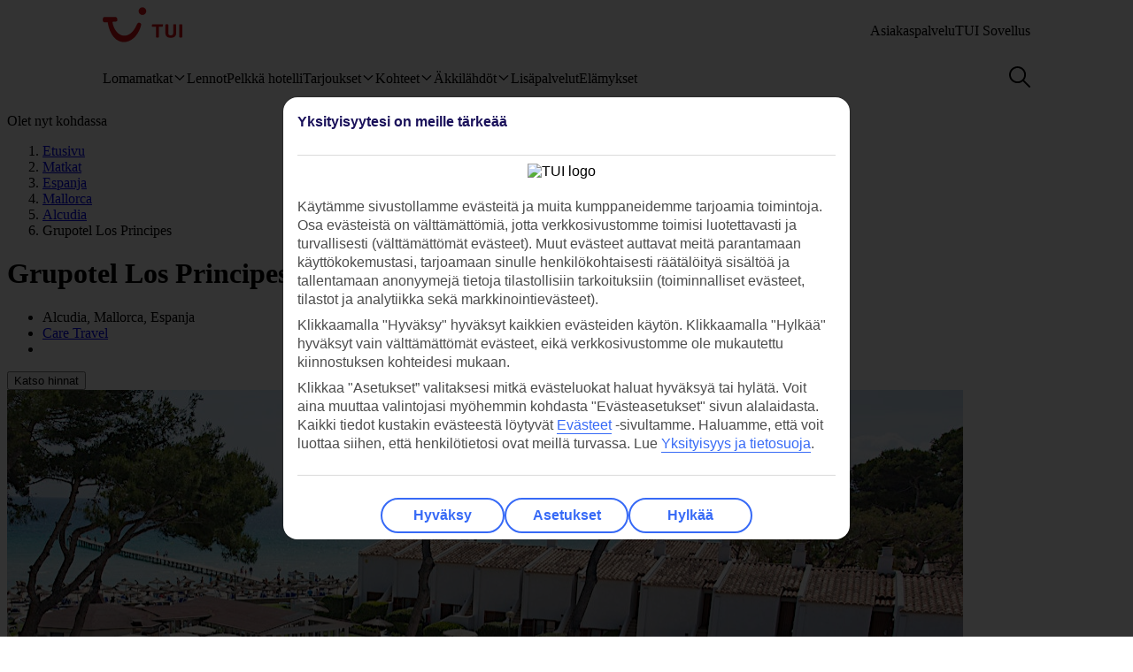

--- FILE ---
content_type: text/html
request_url: https://www.tui.fi/matkat/espanja/mallorca/alcudia/grupotel-los-principes/
body_size: 37348
content:









<!DOCTYPE html>
<html lang="fi-FI" data-theme="tui-light">
<head>
    
    


<meta charset="UTF-8" />

<title>Hotelli Grupotel Los Principes, Alcudia | TUI.fi</title>
<meta name="description" content="Grupotel Los Principes sijaitsee Alcudiassa Muro-rannan äärellä. Hotellilla on idyllinen puutarha, kuntosali ja spa. Aamiainen sisältyy hintaan!" />


<meta name="viewport" content="width=device-width,initial-scale=1.0" />
<meta http-equiv="X-UA-Compatible" content="IE=edge" />


<link rel="apple-touch-icon" sizes="180x180" href="https://mwa.tui.com/shared/mwa/assets/v2/favicons/tui-apple-touch-icon-180x180.png" />

<link rel="icon" type="image/png" href="https://www.tui.fi/fi/_ui/mobile/th/images/tui_fi/favicon.png" sizes="16x16 32x32" />
<link rel="shortcut icon" href="https://www.tui.fi/fi/_ui/mobile/th/images/tui_fi/favicon.ico" />




    <link rel="canonical" href="https://www.tui.fi/matkat/espanja/mallorca/alcudia/grupotel-los-principes/" />













    <meta name="twitter:card" content="summary_large_image">

<meta name="twitter:site" content="@TUIholidays" />




<meta name="twitter:creator" content="TUI.fi" />
<meta property="og:url" content="https://www.tui.fi/matkat/espanja/mallorca/alcudia/grupotel-los-principes/" />

  <meta property="og:title" content="Hotelli Grupotel Los Principes, Alcudia | TUI.fi" />

<meta property="og:description" content="Grupotel Los Principes sijaitsee Alcudiassa Muro-rannan äärellä. Hotellilla on idyllinen puutarha, kuntosali ja spa. Aamiainen sisältyy hintaan!" />

<meta property="og:image" content="https://cdn.images.tui/tuin-img/2017_8/19_23/672a8b61-f744-44aa-8003-a7d4018020da/i_0318578WebOriginalCompressed.jpg?crop=edges&amp;fit=crop&amp;width=1200" />

<meta property="og:site_name" content="TUI.fi" />
<meta property="og:type" content="article" />
<meta property="og:locale" content="fi_FI" />


<meta property="fb:admins" content="297687700536" />


<link rel="stylesheet" href="https://mwa.tui.com/browse/mwa/ssg-prod-source/assets/osp-workflow-pages_25.51.1/unit-browse/index.css" />

<script type="text/javascript" src="https://www.tui.fi/resources/3b2a1bfdacc169220f3dd5ffeea26a9db3200111bb061"  ></script><script type="module">
	document.documentElement.classList.add( 'u-js-available' );
</script>

<script>
    window.addEventListener('error', function (e) {
        const imgEl = e.target instanceof HTMLImageElement ? e.target : null;

        if (!imgEl) return;

        const parent = imgEl.src.includes('WebOriginalCompressed') && imgEl.parentElement;

        if (parent && parent.nodeName.toUpperCase() == 'PICTURE') {
            Array.from(parent.children).forEach(function(el) {
                if (el instanceof HTMLImageElement) {
                    el.src = el.src.replace('WebOriginalCompressed','');
                } else if (el instanceof HTMLSourceElement) {
                    el.srcset = el.srcset.replace('WebOriginalCompressed','');
                }
            });
        }
    }, true);
</script>

    


    <script src="https://www.tui.fi/fi/_ui/mobile/js/lib/adobe/fi/target-main-at.js?v=2" type="text/javascript"></script>


    




<script>
  window.ospWorkflowPagesFeatureFlags = {
    headerAnalyticsTracking: false,
    choiceSearchPanelContainerOpenMfeAnalytics: false,
    holidayTypesComponentOpenMfeAnalytics: false,
    recentlyViewedMfeOpenMfeAnalyticsFeatureFlag:
      false,
  };
</script>

    


<script>
  window.analytics = {"event":"pageData","page":{"abTestV2":"","brand":"TUI FI","country":"FI","environment":"TUI FI:Live","pageCategory":"Location","language":"fi","pageError":"","pageID":"P-000008227","pageName":"TUI FI:Package:Location:Unit Browse","pageSubCategory":"Unit Browse","pageURL":"https://www.tui.fi/matkat/espanja/mallorca/alcudia/grupotel-los-principes/","platform":"Northern Platform","siteSection":"Package","siteStructure":"www.tui.fi|matkat|espanja|mallorca|alcudia|grupotel-los-principes|","geoCode":"P-000008227","geoName":"Grupotel Los Principes"}};
</script>

<script src="https://mwa.tui.com/browse/mwa/ssg-prod-source/assets/osp-workflow-pages_25.51.1/datalayer/index.js" async type="module"></script>

<meta name='signature' content='Browse Contentful/SSG'><meta name='template-id' content='unit-browse'><meta name='generated-at' content='2026-01-26T21:50:32.496Z'><meta name='gcLocaleMarket' content='FI/fi-FI'></head>
<body data-town-crier=browse/pages/unit-browse>
    
    <script type="text/javascript">
    var utag_data = {};

    (function (a, b, c, d) {
        a = "https://tags.tiqcdn.com/utag/tui/tui-nd/prod/utag.js";
        b = document;
        c = 'script';
        d = b.createElement(c);
        d.src = a;
        d.type = 'text/java' + c;
        d.async = true;
        a = b.getElementsByTagName(c)[0];
        a.parentNode.insertBefore(d, a);
    })();
    </script>
    
    
      

<!-- SSG_Header --> <!-- INCLUDE LAMBDA generated: 2026-01-22T09:15:11.819Z build: 2025-10-23T10:44:57.000Z -->
<style>@font-face{ascent-override:101.1%;descent-override:16.5%;font-family:TUITypeLightFallbackFont;font-weight:400;line-gap-override:17.5%;size-adjust:84.5%;src:local(arial)}@font-face{ascent-override:101.1%;descent-override:16.5%;font-family:TUITypeLightFallbackFont;font-weight:700;line-gap-override:17.5%;size-adjust:84.5%;src:local("arial bold")}.oh-header-container :focus-visible{border-color:var(--color-functional-base-600);border-radius:var(--corner-rounded-2);box-shadow:var(--input-color-shadow-focus);outline:none}.oh-header-container{background:var(--oh-header-background-color);border-radius:0 0 var(--oh-header-border-radius-mobile) var(--oh-header-border-radius-mobile);box-shadow:var(--oh-header-box-shadow);font-family:var(--font-family-base);font-size:16px;line-height:var(--line-height-normal);margin:0 auto;position:relative}@media(min-width:75rem){.oh-header-container{border-radius:0 0 var(--oh-header-border-radius) var(--oh-header-border-radius)}}.oh-header-container{z-index:90}.oh-header-container *{box-sizing:border-box}.oh-header{color:var(--color-theme-variant);display:flex;flex-direction:column;justify-content:space-between;max-width:var(--layout-max-width);padding:0 var(--space-4);position:relative;z-index:100;-webkit-font-smoothing:antialiased}@media(min-width:75rem){.oh-header{margin:0 auto;padding:0;z-index:90}.oh-navigation-wrapper{align-items:center;display:flex;justify-content:space-between}}.oh-mobile-scroll{--navbar-offset:calc(var(--navbar-with)*-1);background:var(--color-theme-base);height:100vh;left:0;overflow-y:auto;position:fixed;top:0;transform:translateX(-320px);transform:translateX(var(--navbar-offset));transition:box-shadow .4s ease-in;width:320px;width:var(--navbar-with);z-index:9990;z-index:90}.oh-mobile-scroll.active{transform:translateX(0)}.oh-mobile-scroll.active+.oh-menu-close{display:block}@media(min-width:75rem){.oh-mobile-scroll.active+.oh-menu-close{display:none}.oh-mobile-scroll{all:unset;height:auto}}.accessibility-skip-link{background:var(--color-functional-base-600);border-radius:var(--button-shape-medium);color:var(--color-functional-neutral-000);font-family:var(--font-family-base);font-size:var(--font-size-medium-lead);font-weight:var(--button-font-weight);margin:var(--space-3) var(--space-0) var(--space-0) var(--space-3);padding:var(--space-2) var(--space-5);position:absolute;text-decoration:none;top:-20rem;z-index:91}.accessibility-skip-link#skip-to-search:focus,.accessibility-skip-link#skip-to-search:has(+#skip-to-content:focus){top:0}.accessibility-skip-link#skip-to-content:focus,.accessibility-skip-link#skip-to-search:focus+#skip-to-content{top:3rem}body:not(:has(#skip-to-search)) .accessibility-skip-link#skip-to-content:focus{top:0}.oh-toolbar{align-items:center;display:flex;justify-content:space-between;min-height:56px}.oh-toolbar__logo img{height:32px;width:73px}@media(min-width:75rem){.oh-toolbar__logo{margin-top:calc(var(--space-2) + 6px)}.oh-toolbar__logo img{height:40px;width:5.625rem}}.oh-language-switcher{display:none;position:relative}@media(min-width:75rem){.oh-language-switcher{display:block}}.oh-language-switcher__title{align-items:center;color:var(--color-theme-variant);display:flex;padding:var(--space-2) 0}.oh-language-switcher__title img{height:var(--space-4);margin-right:var(--space-1);width:var(--space-4)}.oh-language-switcher__title:hover+.oh-language-switcher__dropdown{display:block}.oh-language-switcher__dropdown{background:var(--color-theme-background);display:none;list-style:none;margin:0;padding:var(--space-2);position:absolute;right:0;top:100%}.oh-language-switcher__dropdown:hover{display:block}.oh-language-switcher__dropdown:before{border-bottom:5px solid var(--color-theme-background);border-left:5px solid transparent;border-right:5px solid transparent;content:" ";height:0;position:absolute;right:var(--space-4);top:-5px;width:0}.oh-language-switcher__dropdown a{border-bottom:1px solid var(--color-achromatic-base-200);color:var(--color-theme-variant);display:block;padding:var(--space-1) var(--space-4);text-decoration:none}.oh-language-switcher__dropdown li:last-child a{border-bottom:0}.oh-service-links{display:flex;list-style:none;margin:0;padding:0}@media(min-width:75rem){.oh-service-links{gap:var(--space-2);margin-top:18px}}.oh-service-links>li.desktop{display:none}@media(min-width:75rem){.oh-service-links>li.desktop{display:block}}.oh-service-links>li:first-child>a{padding-left:0}.oh-service-links>li:last-child>a{padding-right:0}.oh-service-links__link{align-items:center;color:var(--color-theme-variant);cursor:pointer;display:flex;padding:0 var(--space-1);text-decoration:none}.oh-service-links__link:hover{text-decoration:underline}.oh-service-links__link img{height:var(--space-4);width:var(--space-4)}.oh-service-links__link span{color:var(--color-theme-variant);margin-left:var(--space-1)}.oh-service-links__first-level{position:relative}.oh-service-links__first-level>.oh-service-links__link:after{border-bottom:0 dotted;border-left:.25rem solid transparent;border-right:.25rem solid transparent;border-top:.25rem solid var(--color-theme-variant);content:"";display:inline-block;margin-left:.4rem;vertical-align:middle}.oh-service-links__first-level:hover>.oh-service-links__link{text-decoration:underline}.oh-service-links__first-level:hover>.oh-service-links__second-level{display:block}.oh-service-links__second-level{background-color:#fff;box-shadow:0 6px 12px rgba(0,0,0,.18);display:none;list-style:none;min-width:160px;padding:.25rem 0;position:absolute;right:0;z-index:1}@media(min-width:75rem){.oh-service-links__second-level{left:50%;right:auto;transform:translate(-50%);width:100%}}.oh-service-links__second-level a{color:var(--color-theme-variant);display:inline-block;padding:.25rem 1.25rem;text-decoration:none;width:100%}.oh-service-links__second-level a:hover{background-color:var(--color-theme-base-400)}.oh-service-links__second-level:after{--triangle-size:6px;border-bottom:6px solid #fff;border-bottom:var(--triangle-size) solid #fff;border-left:6px solid transparent;border-left:var(--triangle-size) solid transparent;border-right:6px solid transparent;border-right:var(--triangle-size) solid transparent;content:" ";height:0;margin-right:-6px;margin-right:calc(var(--triangle-size)*-1);margin-top:-6px;margin-top:calc(var(--triangle-size)*-1);position:absolute;right:20px;top:0;width:0;z-index:1}@media(min-width:75rem){.oh-service-links__second-level:after{right:50%}}.oh-service-links__profile{display:flex}.oh-service-links__profile span{display:none}.oh-service-links__profile img,.oh-service-links__profile svg{height:var(--space-6);width:var(--space-6)}@media(min-width:75rem){.oh-service-links__profile span{display:block}.oh-service-links__profile img,.oh-service-links__profile svg{height:var(--font-size-small);width:var(--font-size-small)}}.oh-service-links__hidden{display:none}.oh-mfe-container{padding-left:var(--space-1)}.oh-menu{background:none;border:0;box-shadow:none;display:block;height:var(--space-6);margin:0;outline:none;padding:0;width:var(--space-6)}@media(min-width:75rem){.oh-menu{display:none}}.oh-menu-close{background:none;border:none;display:none;left:calc(320px + var(--space-2));left:calc(var(--navbar-with) + var(--space-2));padding:0;position:absolute;top:var(--space-3);z-index:90}.oh-menu-close img{height:var(--space-8);width:var(--space-8)}@media(min-width:75rem){.oh-menu-close{display:none}.oh-toolbar{align-items:flex-start}}.oh-backdrop,.oh-mobile-backdrop{background:var(--color-functional-neutral-900);bottom:0;height:0;left:0;opacity:0;pointer-events:all;position:fixed;right:0;top:0;transition:visibility .3s linear,opacity .3s linear;visibility:hidden;width:100%;z-index:80}.oh-backdrop.active,.oh-mobile-backdrop.active{height:100vh;opacity:.7;visibility:visible}.oh-backdrop{display:none}@media(min-width:75rem){.oh-backdrop{display:block}.oh-backdrop.active{top:auto}.oh-mobile-backdrop{display:none}}body:has(.free-text-search-popup-open){height:100%;overflow:hidden!important;width:100%}@media(min-width:75rem){body:has(.free-text-search-popup-open){height:auto;overflow:auto;width:auto}}.oh-navigation-l1{align-items:flex-start;display:flex;flex-direction:column;list-style-type:none;margin:0;padding:0}.oh-navigation-l1>li{border-bottom:1px solid #c2e6fa;position:relative;width:100%}@media(min-width:75rem){.oh-navigation-l1>li>a{padding:0 var(--space-2) 0}}.oh-navigation-l1>li>a>span{position:relative}.oh-navigation-l1>li>a svg,.oh-navigation-l1>li>a>img{vertical-align:bottom}.oh-navigation-l1>li>a:not([href]){cursor:default}.oh-navigation-l1>li button,.oh-navigation-l1>li>a{align-items:center;color:var(--color-theme-variant);display:flex;font-family:var(--font-family-lead);font-stretch:normal;font-style:normal;font-weight:var(--oh-mega-menu-font-weight-lead);justify-content:space-between;letter-spacing:0;line-height:1.33;min-height:56px;padding:0 var(--space-2);text-decoration:none;text-overflow:ellipsis;white-space:nowrap;width:100%}@media(max-width:580px){.oh-navigation-l1>li button,.oh-navigation-l1>li>a{min-height:55px}}.oh-navigation-l1>li button span,.oh-navigation-l1>li>a span{font-size:var(--oh-mega-menu-font-size-lead)}@media(max-width:580px){.oh-navigation-l1>li button span,.oh-navigation-l1>li>a span{font-size:var(--font-size-small)}}.oh-navigation-l1>li button svg,.oh-navigation-l1>li>a svg{height:16px;transform:rotate(0);transition:transform .3s linear;width:16px}.oh-navigation-l1>li.active>.oh-submenu{display:block}@media(min-width:75rem){.oh-navigation-l1>li.active:after,.oh-navigation-l1>li.active:before{content:" "}}.oh-navigation-l1>li.active:before{bottom:-8px;left:calc(50% - 16px);width:32px;z-index:1}.oh-navigation-l1>li.active:after,.oh-navigation-l1>li.active:before{background-color:var(--color-theme-background);height:8px;position:absolute}.oh-navigation-l1>li.active:after{bottom:-4px;box-shadow:0 0 4px 0 rgba(0,0,0,.2);left:calc(50% - 5px);transform:rotate(-45deg);width:8px;z-index:0}.oh-navigation-l1>li.active>a svg{transform:rotate(180deg)}.oh-navigation-l1>li.mobile{display:block!important}@media(min-width:75rem){.oh-navigation-l1>li.mobile{display:none!important}.oh-navigation-l1>li.selected>a span{border-bottom:2px solid var(--color-theme-variant)}.oh-navigation-l1{align-items:center;flex-direction:row;height:100%;margin-top:0}.oh-navigation-l1>li{border-bottom:none;width:auto}.oh-navigation-l1>li a{min-height:48px;width:auto}.oh-navigation-l1>li a svg{margin-left:var(--space-1)}.oh-navigation-l1>li.js-menu-item.active>a,.oh-navigation-l1>li>a:hover{text-decoration:none}.oh-navigation-l1>li.js-menu-item.active>a>span:before,.oh-navigation-l1>li>a:hover>span:before{background-color:var(--color-theme-variant);bottom:-1px;content:"";height:2px;position:absolute;width:100%}.oh-navigation-l1>li:first-child>a{padding-left:0}.oh-navigation-l1>li:first-child:after{left:calc(50% - 10px)}}.oh-dropdown{background:var(--color-theme-background);display:none;position:relative}.oh-dropdown__heading{align-items:center;border-bottom:1px solid var(--color-achromatic-base-200);color:var(--color-theme-variant);display:inline-block;font-family:var(--font-family-lead);font-size:var(--oh-mega-menu-heading-font-size-lead);font-weight:var(--oh-mega-menu-font-weight-lead);line-height:42px;min-height:auto!important;padding:0 var(--space-2);text-decoration:none;width:100%}.oh-dropdown__heading a{text-decoration:none}@media(min-width:75rem){.oh-dropdown{border-radius:var(--oh-mega-menu-border-radius) 0 0 var(--oh-mega-menu-border-radius);box-shadow:var(--oh-mega-menu-left-box-shadow);padding:18px var(--space-4) 0;position:absolute;top:100%;width:304px}.oh-dropdown__heading{border-bottom:none;height:auto;margin:0;padding:0 var(--space-3);position:relative;transform:translateY(-8px)}.oh-dropdown__heading a{text-decoration:none}.oh-dropdown__underline{background-color:var(--color-functional-neutral-200);content:"";height:1px;left:28px;position:absolute;top:30px;width:244px;z-index:1}.oh-dropdown__content{padding:0 var(--space-1) var(--space-4) var(--space-3)}.oh-header:not(.submenu-active) .oh-dropdown{border-radius:var(--oh-mega-menu-border-radius)}}.oh-navigation-l2{list-style-type:none;margin:0;padding:0;z-index:1}.oh-navigation-l2__link{align-items:center;border-bottom:1px solid var(--color-functional-neutral-400);color:var(--color-theme-variant);cursor:pointer;display:flex;justify-content:space-between;min-height:41px;padding:0 var(--space-2);text-decoration:none;width:100%}.oh-navigation-l2__link svg{height:16px;transform:rotate(0deg);transition:transform .3s linear;width:16px}@media(min-width:75rem){.oh-navigation-l2 li.active{background:var(--color-theme-base-200)}}.oh-navigation-l2 li.active>.oh-submenu{display:block}.oh-navigation-l2 li.active .oh-navigation-l2__link svg{transform:rotate(180deg)}.oh-navigation-l2 li.active.heading{background:none}@media(min-width:75rem){.oh-navigation-l2 li .oh-dropdown__heading{margin-left:0;padding:0}}.oh-navigation-l2>li>span{padding:0 var(--space-2) 0}@media(min-width:75rem){.oh-navigation-l2{padding-right:var(--space-3);position:relative}.oh-navigation-l2__link{padding:8px 0}.oh-navigation-l2 li.active .oh-navigation-l2__link svg,.oh-navigation-l2__link svg{transform:rotate(-90deg)}.oh-navigation-l2 li.active .oh-navigation-l2 :before{border-bottom:none}.oh-navigation-l2 li.active>.oh-submenu{display:table}.oh-navigation-l2 li a{padding:var(--space-2) 0 var(--space-2) var(--space-1)}.oh-navigation-l2 li a:hover{text-decoration:none}}.oh-dropdown-l2{background:var(--color-theme-background);border-left:var(--space-2) solid var(--color-theme-base);display:none;position:relative}@media(min-width:75rem){.oh-dropdown-l2{border:0;border-radius:0 var(--oh-mega-menu-border-radius) var(--oh-mega-menu-border-radius) 0;box-shadow:var(--oh-mega-menu-right-box-shadow);left:100%;margin-left:8px;position:absolute;top:-18px}.oh-dropdown-l2 .level3-wrapper{content:"";left:0;position:relative;top:0}}.oh-navigation-l3{border:0;height:auto;list-style-type:none;margin:0;padding:0}@media(min-width:75rem){.oh-navigation-l3{margin-top:67px}}.oh-navigation-l3>li a{align-items:center;background-color:var(--color-theme-base-200);border-bottom:1px solid var(--color-achromatic-base-200);color:var(--color-theme-variant);cursor:pointer;display:flex;font-size:var(--font-size-default);height:auto;line-height:1.38;min-height:41px;padding:0 var(--space-4);text-decoration:none;white-space:normal!important;width:100%}@media(min-width:75rem){.oh-navigation-l3{-moz-column-gap:0;column-gap:0}.oh-navigation-l3--two-col{-moz-columns:2;column-count:2}.oh-navigation-l3--three-col{-moz-columns:3;column-count:3}.oh-navigation-l3>li{margin:0 var(--space-3);max-width:180px;min-width:150px}.oh-navigation-l3>li>a{border:none;display:inline-block;min-height:auto;padding:var(--space-2) 0;white-space:normal!important;width:100%;word-wrap:break-word;background:none}.oh-navigation-l3>li>a:hover{text-decoration:underline}.mobile-ssg-header{display:none!important}}.desktop-ssg-header{display:none!important}@media(min-width:75rem){.desktop-ssg-header{display:inline!important;display:initial!important}}.bold{font-weight:400}@media(min-width:75rem){.bold{font-weight:700}}.level2-icon-code{display:block;height:30px;width:auto}.rivercruisemegamenu{margin-top:15px}#cl-selector-checkbox,.cl-selector__modal{display:none}.cl-selector__modal .icon{background:currentcolor;background-size:cover;display:flex;height:var(--icon-size);-webkit-mask-position:center;mask-position:center;-webkit-mask-repeat:no-repeat;mask-repeat:no-repeat;-webkit-mask-size:cover;mask-size:cover;width:var(--icon-size)}.cl-selector__modal .icon.medium{min-height:var(--icon-size-medium);min-width:var(--icon-size-medium)}.cl-selector:has(#cl-selector-checkbox:checked)+.cl-selector__modal{display:block}.cl-selector:has(#cl-selector-checkbox:checked)+.cl-selector__modal .cl-selector__backdrop{display:flex}.cl-selector{align-items:center;display:inline-flex;-webkit-font-smoothing:antialiased}.cl-selector__open{cursor:pointer;display:inline-block;line-height:1;padding:0 0 0 var(--space-3)}.cl-selector--mobile{width:100%}@media(min-width:75rem){.cl-selector--mobile{display:none}}.cl-selector__open--mobile{align-items:center;box-sizing:border-box;display:flex;font-weight:700;min-height:3.5rem;padding:0 var(--space-2);width:100%}.cl-selector__open--desktop{display:none}@media(min-width:75rem){.cl-selector__open--desktop{display:block}}.cl-selector__lang{margin-left:var(--space-1)}.cl-selector__open>*{vertical-align:middle}.cl-selector__backdrop{align-items:center;background-color:rgba(0,0,0,.5);bottom:0;display:none;justify-content:center;left:0;position:fixed;right:0;top:0;z-index:99}@media(min-width:75rem){.cl-selector__backdrop{z-index:89}}.cl-modal__wrapper{bottom:0;left:0;position:absolute;right:0;top:2.5rem;width:100%;z-index:101}@media(min-width:75rem){.cl-modal__wrapper{display:flex;justify-content:flex-end;margin:0 auto;max-width:65.5rem;top:0;z-index:auto}}.cl-open-modal-area{bottom:0;left:0;position:fixed;right:0;top:0;z-index:100}@media(min-width:75rem){.cl-open-modal-area{z-index:90}}.cl-modal{background-color:var(--color-functional-neutral-000);border-radius:var(--corner-rounded-5) var(--corner-rounded-5) 0 0;bottom:0;box-shadow:0 -.25rem .25rem 0 rgba(0,0,0,.05);box-sizing:border-box;left:0;padding:var(--space-4) var(--space-4) 1.438rem;position:fixed;right:0;top:2.5rem}@media(min-width:75rem){.cl-modal{border-radius:var(--corner-rounded-5);box-shadow:0 0 .5rem 0 rgba(0,0,0,.4),inset 0 0 .125rem 0 rgba(0,0,0,.1);height:-moz-fit-content;height:fit-content;left:1.938rem;padding-bottom:var(--space-4);position:relative;top:3.8rem;width:23.125rem;z-index:90}.cl-modal:before{background-color:var(--color-functional-neutral-000);margin:0 0 0 84%;top:0;width:2.5rem;z-index:1}.cl-modal:after,.cl-modal:before{content:"";height:.938rem;left:0;position:absolute}.cl-modal:after{background-color:var(--color-theme-background);box-shadow:0 0 .5rem 0 rgba(0,0,0,.4),inset 0 0 .125rem 0 rgba(0,0,0,.1);margin:0 0 0 87%;top:-.5rem;transform:rotate(-45deg);width:.938rem;z-index:0}}.cl-modal__header{border-bottom:.063rem solid var(--color-functional-neutral-400);display:flex;justify-content:space-between;margin-bottom:var(--space-4);padding-bottom:var(--space-4)}.cl-modal__header h3{color:var(--color-functional-base-800);font-family:var(--font-family-lead);font-size:var(--font-size-medium-lead);font-weight:var(--button-font-weight);margin:var(--space-0)}.cl-modal__header .cl-modal__close{cursor:pointer;position:relative;z-index:1}.cl-modal__header .cl-modal__close .icon{background:currentcolor;background-size:cover;color:var(--color-functional-base-600);display:flex;height:var(--icon-size);-webkit-mask-position:center;mask-position:center;-webkit-mask-repeat:no-repeat;mask-repeat:no-repeat;-webkit-mask-size:cover;mask-size:cover;width:var(--icon-size)}.cl-modal__header .cl-modal__close .icon.medium{min-height:var(--icon-size-medium);min-width:var(--icon-size-medium)}.cl-modal__description{color:var(--color-functional-neutral-800);font-family:var(--font-family-base);font-size:var(--font-size-small);line-height:1.5;margin-bottom:var(--space-2)}.cl-form{margin:0}.cl-form__select.input-select{box-sizing:border-box;color:var(--color-text-base);display:flex;flex-flow:row wrap;font-family:var(--font-family-base);font-size:var(--font-size-medium);line-height:var(--line-height-medium);margin-bottom:0;position:relative}.cl-form__select.input-select:focus-visible{outline:none}.cl-form__select.input-select .label{color:var(--color-text-lead);cursor:pointer;display:block;font-family:var(--font-family-lead);font-size:var(--font-size-medium-lead);font-weight:var(--label-font-weight);line-height:var(--line-height-medium-lead);margin-bottom:0;padding:var(--space-1);-webkit-user-select:none;user-select:none}.cl-form__select.input-select .label:first-child{padding-left:0}.cl-form__select.input-select .helpertext{color:var(--color-functional-neutral-600);font-size:var(--font-size-medium);line-height:var(--line-height-medium);margin-bottom:0;width:100%}.cl-form__select.input-select .label-inline{box-sizing:border-box;cursor:pointer;display:inline-block;padding:var(--space-2) 0;-webkit-user-select:none;user-select:none}.cl-form__select.input-select .message{align-items:flex-start;display:flex;font-size:var(--font-size-small);margin:0;padding:var(--space-1) 0;width:100%}.cl-form__select.input-select .message .icon{margin-right:var(--space-1);margin-top:var(--space-05);width:100%}.cl-form__select.input-select .control,.cl-form__select.input-select .group{border:0 solid;box-shadow:0 0 0 0;box-sizing:border-box;min-height:var(--input-size-height);position:relative}@media(prefers-reduced-motion:no-preference){.cl-form__select.input-select .control,.cl-form__select.input-select .group{transition:all var(--motion-duration-medium) var(--motion-timing-default)}}.cl-form__select.input-select .group{border-radius:var(--input-text-shape);display:flex;width:100%}.cl-form__select.input-select .group.row{flex-wrap:nowrap}.cl-form__select.input-select .group.row .label-group{flex-grow:1}.cl-form__select.input-select .group.column{flex-flow:column wrap}.cl-form__select.input-select .group .message{width:100%}.cl-form__select.input-select:not(.disabled,.readonly):hover .group{border-color:var(--input-color-border-hover)}.cl-form__select.input-select:not(.disabled,.readonly):hover .group .svg{color:var(--color-functional-base-600)}.cl-form__select.input-select.ghost .group,.cl-form__select.input-select.ghost:not(.disabled):hover .group{background-color:transparent;border-color:transparent}.cl-form__select.input-select.inline{display:inline-flex}.cl-form__select.input-select.inline .group{width:auto}.cl-form__select.input-select .icon-leading{padding:calc(var(--space-2) - var(--input-size-border));padding-right:0}.cl-form__select.input-select .icon-trailing{padding:calc(var(--space-2) - var(--input-size-border));padding-left:0}.cl-form__select.input-select [class*=svg-]{align-items:center;background:none;display:block;padding:var(--space-2);text-align:center}.cl-form__select.input-select [class*=svg-] .svg{display:inline-block;font-size:var(--font-size-medium);height:var(--icon-size);line-height:1;min-width:var(--icon-size);vertical-align:top}.cl-form__select.input-select [class*=svg-] .svg *{stroke:currentcolor;stroke-width:var(--input-size-border);stroke-linecap:round;stroke-linejoin:round}.cl-form__select.input-select.success .control,.cl-form__select.input-select.success .group{border-color:var(--color-functional-success-600)}.cl-form__select.input-select.success .message{color:var(--color-functional-success-600);display:flex}.cl-form__select.input-select.success [class*=icon-],.cl-form__select.input-select.success [class*=svg-]{color:var(--color-functional-success-600)}.cl-form__select.input-select.error .control,.cl-form__select.input-select.error .group{border-color:var(--color-functional-error-600)}.cl-form__select.input-select.error .message{color:var(--color-functional-error-600);display:flex}.cl-form__select.input-select.error [class*=icon-],.cl-form__select.input-select.error [class*=svg-]{color:var(--color-functional-error-600)}.cl-form__select.input-select.disabled{cursor:not-allowed}.cl-form__select.input-select.disabled .control,.cl-form__select.input-select.disabled .group{border-color:var(--color-functional-neutral-200);cursor:not-allowed}.cl-form__select.input-select.disabled .label-inline{color:var(--color-functional-neutral-600);cursor:not-allowed}.cl-form__select.input-select.disabled [class*=icon-],.cl-form__select.input-select.disabled [class*=svg-]{color:var(--color-functional-neutral-600)}.cl-form__select.input-select.no-motion,.cl-form__select.input-select.no-motion .svg .fill,.cl-form__select.input-select.no-motion .svg .stroke{transition:none}.cl-form__select.input-select .group{background-color:var(--color-theme-surface);border-color:var(--input-color-border);border-width:var(--input-size-border)}.cl-form__select.input-select select{-webkit-appearance:none;appearance:none;background:none;border:0;color:var(--color-text-base);display:inline-block;font:inherit;font-size:var(--font-size-medium);line-height:var(--line-height-medium);outline:none;padding:0 calc(var(--space-2) + var(--space-2) - var(--input-size-border) - var(--input-size-border) + var(--space-6)) 0 var(--space-2);width:100%}.cl-form__select.input-select select optgroup,.cl-form__select.input-select select option{background-color:var(--color-theme-surface)}.cl-form__select.input-select:not(.disabled):focus-within .group{outline:none;overflow:visible;position:relative}.cl-form__select.input-select:not(.disabled):focus-within .group:after{--stroke:0.08rem;--size:calc(100% + var(--stroke)*2);--position:calc(var(--stroke)*-1);border:.08rem solid transparent;border:var(--stroke) solid transparent;border-radius:inherit;box-shadow:var(--input-color-shadow-focus);box-sizing:border-box;content:"";height:calc(100% + .16rem);height:var(--size);left:-.08rem;left:var(--position);pointer-events:none;position:absolute;top:-.08rem;top:var(--position);width:calc(100% + .16rem);width:var(--size)}.cl-form__select.input-select .icon-control{color:var(--color-functional-base-600);pointer-events:none;position:absolute;right:0}.cl-form__select.input-select:not(.disabled) .group select{cursor:pointer}.cl-form__select.input-select.disabled .group{background-color:var(--input-color-background-passive)}.cl-form__select.input-select.disabled .group select{color:var(--color-functional-neutral-600)}.cl-form__select.input-select .label-inline{padding:calc(var(--space-2) - var(--input-size-border)) 0}.cl-form__select.input-select [class*=icon-]{padding:calc(var(--space-2) - var(--input-size-border))}.cl-form__select.input-select{margin-bottom:var(--space-3)}.cl-form__select.input-select .group{border-radius:var(--corner-rounded-2)}.cl-form__select.input-select.hidden{display:none}.cl-form__notification{background-color:var(--color-functional-base-200);border-radius:var(--corner-rounded-2);color:var(--color-functional-base-800);display:flex;font-size:1rem;margin-top:var(--space-6);padding:var(--space-3)}@media(min-width:75rem){.cl-form__notification{margin-top:var(--space-4)}}.cl-form__notification .icon{margin-right:var(--space-2)}.cl-form__notification h4{font-family:var(--font-family-lead);font-weight:var(--button-font-weight);margin:.125rem 0 0}.cl-form__notification p{line-height:1.25;margin:var(--space-2) 0}.cl-form__notification a,.cl-form__notification p{font-family:var(--font-family-base)}.cl-form__footer{border-top:.063rem solid var(--color-functional-neutral-200);bottom:0;display:flex;justify-content:flex-end;left:var(--space-4);padding:1rem 0 1.438rem;position:absolute;right:var(--space-4)}@media(min-width:75rem){.cl-form__footer{margin-top:var(--space-4);padding-bottom:var(--space-0);position:static}}.cl-form__button.button{align-items:center;background-color:var(--color-functional-neutral-200);background-image:none;background-position:50%;background-size:cover;border-color:var(--color-functional-neutral-400);border-radius:var(--button-shape-medium);border-style:solid;border-width:var(--button-size-border);box-shadow:var(--button-color-shadow-default);box-sizing:border-box;color:var(--color-functional-neutral-600);cursor:pointer;display:inline-flex;font-family:var(--button-font-family);font-size:var(--font-size-medium-lead);font-weight:var(--button-font-weight);justify-content:center;min-height:var(--button-size-height-medium);min-width:var(--button-size-height-medium);outline:none;padding:var(--button-space-medium);text-align:center;text-decoration:none;text-transform:var(--button-text-transform);-webkit-user-select:none;user-select:none;vertical-align:middle;white-space:nowrap}@media(prefers-reduced-motion:no-preference){.cl-form__button.button{transition:all var(--motion-duration-medium) var(--motion-timing-default)}}.cl-form__button.button .icon-leading{margin-right:var(--space-1)}.cl-form__button.button .icon-trailing{margin-left:var(--space-1)}.cl-form__button.button:focus-visible{outline:none;overflow:visible;position:relative}.cl-form__button.button:focus-visible:after{--stroke:0.08rem;--size:calc(100% + var(--stroke)*2);--position:calc(var(--stroke)*-1);border:.08rem solid transparent;border:var(--stroke) solid transparent;border-radius:inherit;box-shadow:var(--input-color-shadow-focus);box-sizing:border-box;content:"";height:calc(100% + .16rem);height:var(--size);left:-.08rem;left:var(--position);pointer-events:none;position:absolute;top:-.08rem;top:var(--position);width:calc(100% + .16rem);width:var(--size)}.cl-form__button.button.round{border-radius:var(--corner-rounded-100)}.cl-form__button.button.medium{border-radius:var(--button-shape-medium);font-size:var(--font-size-medium-lead);min-height:var(--button-size-height-medium);min-width:var(--button-size-height-medium);padding:var(--button-space-medium)}.cl-form__button.button.primary{background-color:var(--color-theme-contrast);border-color:var(--transparent);color:var(--color-on-theme-contrast)}.cl-form__button.button.primary:hover{background-color:var(--color-theme-contrast);background-image:var(--button-color-tint-primary-hover);color:var(--button-color-text-primary-hover)}.cl-form__button.button.primary:active{background-image:var(--button-color-tint-primary-active)}.cl-form__button.button.primary[disabled],.cl-form__button.button.primary[disabled]:hover{background-color:var(--button-color-background-disabled);background-image:none;border-color:var(--button-color-border-disabled);box-shadow:none;color:var(--button-color-text-disabled);cursor:not-allowed}.cl-flag-icon{background-position:50%;background-repeat:no-repeat;background-size:cover;display:inline-block;height:1.25rem;width:1.25rem}.oh-open-site-search.hidden,.oh-site-search-placeholder.hidden{display:none}.oh-open-site-search{background:transparent;border:0;cursor:pointer;height:56px;padding:0 var(--space-2);text-align:left;width:100%}@media(min-width:75rem){.oh-open-site-search{height:auto;padding:0;width:auto}}.oh-open-site-search>svg{color:var(--color-theme-variant);height:24px;width:24px}.oh-site-search-placeholder{display:flex;justify-content:end;margin:12px auto;max-width:var(--layout-max-width)}.js-oh-currency-selector-placeholder{align-items:center;display:flex}.js-oh-currency-selector-placeholder.hidden{display:none}.js-oh-currency-selector-placeholder__currency-label{display:block;padding-right:.5rem}.js-oh-currency-selector-inputs{display:block}.js-oh-currency-selector-inputs__select{background:var(--color-on-functional-neutral-900);border:1px solid var(--color-functional-alert-800);border-radius:3px;box-sizing:border-box;display:flex;height:2.5rem;justify-content:space-between;padding:.5rem;position:relative;-webkit-box-pack:justify}.js-oh-currency-selector-inputs__select-text{color:var(--color-theme-base-800);line-height:1.5rem;overflow:hidden;text-overflow:ellipsis;white-space:nowrap;width:100%}.js-oh-currency-selector-inputs__arrow-icon{align-items:center;display:inline-flex;justify-content:center;padding-left:.5rem}.js-oh-currency-selector-inputs__select-el{height:100%;left:0;opacity:0;position:absolute;top:0;width:100%}.js-oh-currency-selector-inputs option{font-family:tui-light,Arial,sans-serif;font-size:16px}.ssg-header-crystal-ski .oh-header-container{background:#fff!important}.ssg-header-crystal-ski .customer-link-icon{height:var(--font-size-small);margin-right:var(--space-1);width:var(--font-size-small)}.ssg-header-crystal-ski .contact-us-container{background-color:#f5f5f5;margin:0;min-width:270px;padding:5px 10px}.ssg-header-crystal-ski .contact-us-container .contact-us-days{display:flex;flex-direction:row;margin:0}.ssg-header-crystal-ski .contact-us-container .contact-us-days p{color:#252a32!important;flex:1;font-size:18px!important;font-weight:400!important;margin:0;padding:0}.ssg-header-crystal-ski .contact-us-container .contact-us-days p:last-child{font-weight:700!important;text-align:end}.ssg-header-crystal-ski .contact-us-container .contact-us-text{margin:5px 0}.ssg-header-crystal-ski .contact-us-container .contact-us-text p{color:#252a32!important;font-size:18px!important;font-weight:400!important;margin:0;padding:0}.ssg-header-crystal-ski .contact-us-container .contact-us-text p a{color:#84329b!important;display:inline;padding:0;width:auto}.ssg-header-crystal-ski .contact-us-container .contact-us-text p a:hover{background:none;text-decoration:underline}.ssg-header-crystal-ski .oh-toolbar__logo>img{height:auto;width:144px}.ssg-header-crystal-ski .oh-toolbar__logo>img.crystal-ski-big-logo{display:none}@media(min-width:75rem){.ssg-header-crystal-ski .oh-toolbar__logo>img.crystal-ski-big-logo{display:block}}.ssg-header-crystal-ski .oh-toolbar__logo>img.crystal-ski-small-logo{display:block}@media(min-width:75rem){.ssg-header-crystal-ski .oh-toolbar__logo>img.crystal-ski-small-logo{display:none}}.ssg-header-crystal-ski .oh-service-links a,.ssg-header-crystal-ski .oh-service-links span{color:#1c6f71!important;font-size:18px!important;font-weight:700}.ssg-header-crystal-ski .oh-navigation-l1>li span{color:#252a32!important;font-size:18px!important}.ssg-header-crystal-ski .js-menu-item-l2 a{color:#252a32!important;text-decoration:none!important}.ssg-header-crystal-ski .js-menu-item-l2.active:not(.heading),.ssg-header-crystal-ski .js-menu-item-l2:not(.heading)>a:hover{background-color:#00ce9b}.ssg-header-crystal-ski .js-menu-item-l2.heading>a:hover{text-decoration:underline!important}.ssg-header-crystal-ski .oh-dropdown__heading{color:#252a32!important;font-size:18px}.ssg-header-crystal-ski .contact-us-popup{background:#fff;bottom:0;height:auto;left:0;overflow-x:hidden;overflow-y:scroll;position:fixed;top:0;width:100%;z-index:10000}.ssg-header-crystal-ski .contact-us-popup__heading{background-color:#f2fcfa;height:40px;position:relative}.ssg-header-crystal-ski .contact-us-popup__heading h4{color:#1c6f71;font-size:20px;line-height:40px;line-height:2.5rem;margin:0;padding:0 1rem}.ssg-header-crystal-ski .contact-us-popup__heading img{cursor:pointer;height:22px;position:absolute;right:8px;top:8px}.ssg-header-crystal-ski .contact-us-popup__button{padding:1.5rem 1rem}.ssg-header-crystal-ski .contact-us-popup__button button{background-color:#84329b;border:0 solid transparent;border-radius:4px;box-shadow:none;box-shadow:inset 0 -1px 0 0 rgba(0,0,0,.2);box-sizing:border-box;color:#fff;cursor:pointer;display:block;display:inline-block;font-size:18px;height:40px;height:2.5rem;line-height:40px;line-height:2.5rem;outline:none;padding:0 1.5rem;text-transform:uppercase;transition:color .2s ease,background-color .2s ease,border-color .2s ease,box-shadow .2s ease;width:100%}.ssg-header-crystal-ski .contact-us-popup__button button a{color:#252a32!important;display:block;padding:0 .25rem;text-decoration:none;transition:all .3s ease-in-out;width:100%}.ssg-header-crystal-ski .contact-us-popup__button button a img{height:var(--font-size-xlarge);margin-right:var(--space-1);vertical-align:middle;width:var(--font-size-xlarge)}.ssg-header-crystal-ski .contact-us-popup .contact-us-container{background:#fff;padding:0 20px 20px}.ssg-header-crystal-ski .contact-us-popup .contact-us-container>div{margin:10px 0}.ssg-header-crystal-ski .contact-us-popup .contact-us-container>div:first-child{margin-bottom:10px}.ssg-header-crystal-ski .contact-us-popup .contact-us-container>div:last-child{margin-top:15px}.ssg-header-crystal-ski .oh-navigation-l1 .ssg-crystal-ski-offer a{text-decoration:none}.ssg-header-crystal-ski .oh-navigation-l1 .ssg-crystal-ski-offer a:hover span:before{content:none}.ssg-header-crystal-ski .oh-navigation-l1 .ssg-crystal-ski-offer span{color:#84329b!important;text-transform:none}.ssg-header-crystal-ski .oh-navigation-l1 .ssg-crystal-ski-offer svg{height:16px;margin-bottom:4px;padding-right:4px;vertical-align:middle;width:20px;fill:#84329b}.ssg-header-crystal-ski .oh-mobile-scroll.active{background:#fff}.ssg-header-crystal-ski .oh-mobile-scroll.active .oh-navigation-l1>li{border-bottom:1px solid var(--color-achromatic-base-400)}.ssg-header-crystal-ski .oh-mobile-scroll.active .oh-navigation-l1>li>a svg path,.ssg-header-crystal-ski .oh-mobile-scroll.active .oh-navigation-l2 li.active .oh-navigation-l2__link svg path,.ssg-header-crystal-ski .oh-mobile-scroll.active .oh-navigation-l2__link svg path{fill:#00ce9b}.ssg-header-crystal-ski .oh-mobile-scroll.active .oh-navigation-l3>li a{background:#fff}.ssg-header-crystal-ski .oh-mobile-scroll.active .js-menu-item-l2.active,.ssg-header-crystal-ski .oh-mobile-scroll.active .js-menu-item-l2>a:hover{background-color:#fff}.ssg-header-crystal-ski .oh-mobile-scroll.active .oh-dropdown-l2{border-left:var(--space-2) solid #fff}.oh-overflow-h{height:100vh;overflow:hidden}:root{--navbar-with:320px}
</style>
<div><style>#smarteditoverlay{z-index:10000!important}.oh-service-links__link:not([href]){cursor:default}.prime-for-push-modal{z-index:9990!important}.oh-header,.oh-site-search-placeholder{max-width:1048px!important}</style><!-- SSG Header --><header id="js-oh" data-locale="fi_FI_TUI-FI-SUN-AND-BEACH" class="" data-town-crier="browse/components/header"><div class="oh-backdrop js-backdrop"></div><div class="oh-header-container js-header-container"><div class="oh-header js-header"><div class="oh-toolbar"><button class="oh-menu js-burger-menu" aria-label="Open menu"><img src="https://mwa.tui.com/shared/mwa/assets/v2/icons/tui-light/menu.svg" alt="Menu" width="24" height="24"></button> <a role="link" href="/" class="oh-toolbar__logo" aria-label=""><img src="https://www.tui.fi/fi/_ui/mobile/th/images/logo/TUI-Logo.svg" alt="Tui logo"></a><ul role="navigation" class="oh-service-links"><li><tui-shortlists-heart brand="FI" channel="WEB" product="PACKAGE" locale="fi-FI" data-theme="tui-light" url="/mytui/minun-suosikkini/" pageid=""></tui-shortlists-heart></li><li role="presentation" class="desktop"><a role="link" class="oh-service-links__link" href="https://www.tui.fi/asiakaspalvelu/" target="_self">Asiakaspalvelu</a></li><li role="presentation" class="desktop"><a role="link" class="oh-service-links__link" href="https://www.tui.fi/app/" target="_self">TUI Sovellus</a></li><li><div id="tui-customer-account-mfe-placeholder" class="oh-mfe-container"></div></li></ul></div><div class="oh-mobile-backdrop js-backdrop-mobile"></div><div class="oh-mobile-scroll js-scroll"><div class="oh-navigation-wrapper"><ul role="navigation" class="oh-navigation-l1"><li role="button" class="js-menu-item"><a href="/lomamatkat/" role="button" class="js-nav-link" aria-expanded="false" target="_self"><span class="openmfe-analytics">Lomamatkat </span><svg viewBox="0 0 1024 1024" class="osp-h-chevron"><path d="M512.001 604.191l-272.498-267.632c-15.929-15.644-40.96-15.644-56.889 0s-15.929 40.229 0 55.873l300.942 295.568c15.929 15.644 40.96 15.644 56.889 0l300.942-296.127c15.929-15.644 15.929-40.229 0-55.873s-40.96-15.644-56.889 0l-272.498 268.19z" fill="currentColor"></path></svg></a><div class="oh-dropdown oh-submenu"><div class="level2-wrapper"><a href="/lomamatkat/" class="oh-dropdown__heading view-link-name" target="_self">Katso kaikki lomamatkat</a><div class="oh-dropdown__content"><ul role="navigation" class="oh-navigation-l2"><li class="js-menu-item-l2" role="presentation"><a href="https://www.tui.fi/lomamatkat/all-inclusive/" class="oh-navigation-l2__link" target="_self" role="link">All Inclusive</a></li><li class="js-menu-item-l2" role="presentation"><a href="https://www.tui.fi/lomamatkat/talvilomat/" class="oh-navigation-l2__link" target="_self" role="link">Talvilomat</a></li><li class="js-menu-item-l2" role="presentation"><a href="https://www.tui.fi/lomamatkat/kesaloma/" class="oh-navigation-l2__link" target="_self" role="link">Kesälomat</a></li><li class="js-menu-item-l2" role="button"><a href="https://www.tui.fi/lomamatkat/lomakaudet-ja-pyhapaivat/" class="oh-navigation-l2__link js-nav-link" target="_self" role="button" aria-expanded="false">Lomakaudet <svg viewBox="0 0 1024 1024" class="osp-h-chevron"><path d="M512.001 604.191l-272.498-267.632c-15.929-15.644-40.96-15.644-56.889 0s-15.929 40.229 0 55.873l300.942 295.568c15.929 15.644 40.96 15.644 56.889 0l300.942-296.127c15.929-15.644 15.929-40.229 0-55.873s-40.96-15.644-56.889 0l-272.498 268.19z" fill="currentColor"></path></svg></a><div class="oh-dropdown-l2 oh-submenu"><div class="level3-wrapper"><ul role="navigation" class="oh-navigation-l3"><li role="presentation"><a role="link" class="oh-navigation-links-list-item-link" href="https://www.tui.fi/lomamatkat/joulumatkat/" target="_self" class="">Joulumatkat</a></li><li role="presentation"><a role="link" class="oh-navigation-links-list-item-link" href="https://www.tui.fi/lomamatkat/uudenvuoden-matkat/" target="_self" class="">Uudenvuoden matkat</a></li><li role="presentation"><a role="link" class="oh-navigation-links-list-item-link" href="https://www.tui.fi/lomamatkat/hiihtoloma/" target="_self" class="">Hiihtoloma</a></li><li role="presentation"><a role="link" class="oh-navigation-links-list-item-link" href="https://www.tui.fi/lomamatkat/paasiainen/" target="_self" class="">Pääsiäislomat</a></li><li role="presentation"><a role="link" class="oh-navigation-links-list-item-link" href="https://www.tui.fi/lomamatkat/syysloma/" target="_self" class="">Syysloma</a></li><li role="presentation"><a role="link" class="oh-navigation-links-list-item-link" href="https://www.tui.fi/lomamatkat/lomakaudet-ja-pyhapaivat/" target="_self" class="">Katso kaikki lomakaudet</a></li></ul></div></div></li><li class="js-menu-item-l2" role="presentation"><a href="https://www.tui.fi/lomamatkat/perhelomat/" class="oh-navigation-l2__link" target="_self" role="link">Perhelomat</a></li><li class="js-menu-item-l2" role="button"><a href="/hotellit/" class="oh-navigation-l2__link js-nav-link" target="_self" role="button" aria-expanded="false">Hotellit <svg viewBox="0 0 1024 1024" class="osp-h-chevron"><path d="M512.001 604.191l-272.498-267.632c-15.929-15.644-40.96-15.644-56.889 0s-15.929 40.229 0 55.873l300.942 295.568c15.929 15.644 40.96 15.644 56.889 0l300.942-296.127c15.929-15.644 15.929-40.229 0-55.873s-40.96-15.644-56.889 0l-272.498 268.19z" fill="currentColor"></path></svg></a><div class="oh-dropdown-l2 oh-submenu"><div class="level3-wrapper"><ul role="navigation" class="oh-navigation-l3"><li role="presentation"><a role="link" class="oh-navigation-links-list-item-link" href="https://www.tui.fi/lomamatkat/all-inclusive/" target="_self" class="">All Inclusive</a></li><li role="presentation"><a role="link" class="oh-navigation-links-list-item-link" href="/hotellit/oma-uima-allas-swim-up/" target="_self" class="">Swim up</a></li><li role="presentation"><a role="link" class="oh-navigation-links-list-item-link" href="https://www.tui.fi/lomamatkat/perhelomat/" target="_self" class="">Perhehotellit</a></li><li role="presentation"><a role="link" class="oh-navigation-links-list-item-link" href="https://www.tui.fi/lomamatkat/aikuisten-lomat/" target="_self" class="">Hotellit aikuisille</a></li><li role="presentation"><a role="link" class="oh-navigation-links-list-item-link" href="/hotellit/rantahotellit/" target="_self" class="">Rantahotellit</a></li><li role="presentation"><a role="link" class="oh-navigation-links-list-item-link" href="/hotellit/huoneistohotelli/" target="_self" class="">Huoneistohotellit</a></li><li role="presentation"><a role="link" class="oh-navigation-links-list-item-link" href="/hotellit/luksushotellit/" target="_self" class="">Luksushotellit</a></li><li role="presentation"><a role="link" class="oh-navigation-links-list-item-link" href="/hotellit/" target="_self" class="">Konseptihotellit</a></li><li role="presentation"><a role="link" class="oh-navigation-links-list-item-link" href="/hotellit/" target="_self" class="">Katso kaikki hotellit</a></li></ul></div></div></li><li class="js-menu-item-l2" role="presentation"><a href="https://www.tui.fi/lomamatkat/rantaloma/" class="oh-navigation-l2__link" target="_self" role="link">Rantalomat</a></li><li class="js-menu-item-l2" role="button"><a href="https://www.tui.fi/lomamatkat/kaupunkilomat/" class="oh-navigation-l2__link js-nav-link" target="_self" role="button" aria-expanded="false">Kaupunkilomat <svg viewBox="0 0 1024 1024" class="osp-h-chevron"><path d="M512.001 604.191l-272.498-267.632c-15.929-15.644-40.96-15.644-56.889 0s-15.929 40.229 0 55.873l300.942 295.568c15.929 15.644 40.96 15.644 56.889 0l300.942-296.127c15.929-15.644 15.929-40.229 0-55.873s-40.96-15.644-56.889 0l-272.498 268.19z" fill="currentColor"></path></svg></a><div class="oh-dropdown-l2 oh-submenu"><div class="level3-wrapper"><ul role="navigation" class="oh-navigation-l3"><li role="presentation"><a role="link" class="oh-navigation-links-list-item-link" href="https://www.tui.fi/matkat/espanja/costa-blanca/alicante/" target="_self" class="">Alicante</a></li><li role="presentation"><a role="link" class="oh-navigation-links-list-item-link" href="/matkat/alankomaat/amsterdam/" target="_self" class="">Amsterdam</a></li><li role="presentation"><a role="link" class="oh-navigation-links-list-item-link" href="/matkat/espanja/barcelona/" target="_self" class="">Barcelona</a></li><li role="presentation"><a role="link" class="oh-navigation-links-list-item-link" href="/matkat/saksa/berliini/" target="_self" class="">Berliini</a></li><li role="presentation"><a role="link" class="oh-navigation-links-list-item-link" href="/matkat/dubai-arabiemiraatit/" target="_self" class="">Dubai</a></li><li role="presentation"><a role="link" class="oh-navigation-links-list-item-link" href="/matkat/portugali/lissabon/" target="_self" class="">Lissabon</a></li><li role="presentation"><a role="link" class="oh-navigation-links-list-item-link" href="/matkat/iso-britannia/lontoo/" target="_self" class="">Lontoo</a></li><li role="presentation"><a role="link" class="oh-navigation-links-list-item-link" href="https://www.tui.fi/matkat/espanja/costa-del-sol/malaga/" target="_self" class="">Malaga</a></li><li role="presentation"><a role="link" class="oh-navigation-links-list-item-link" href="/matkat/yhdysvallat/new-york/" target="_self" class="">New York</a></li><li role="presentation"><a role="link" class="oh-navigation-links-list-item-link" href="/matkat/ranska/pariisi/" target="_self" class="">Pariisi</a></li><li role="presentation"><a role="link" class="oh-navigation-links-list-item-link" href="/matkat/tsekki/praha/" target="_self" class="">Praha</a></li><li role="presentation"><a role="link" class="oh-navigation-links-list-item-link" href="/matkat/italia/rooma/" target="_self" class="">Rooma</a></li><li role="presentation"><a role="link" class="oh-navigation-links-list-item-link" href="https://www.tui.fi/lomamatkat/kaupunkilomat/" target="_self" class="">Katso kaikki kaupunkilomat</a></li></ul></div></div></li><li class="js-menu-item-l2" role="presentation"><a href="https://www.tui.fi/lomamatkat/kaukomatkat/" class="oh-navigation-l2__link" target="_self" role="link">Kaukomatkat</a></li><li class="js-menu-item-l2" role="presentation"><a href="/lomamatkat/yhdistelmalomat/" class="oh-navigation-l2__link" target="_self" role="link">Yhdistelmämatkat</a></li><li class="js-menu-item-l2" role="button"><a href="/lomamatkat/aktiivilomat/" class="oh-navigation-l2__link js-nav-link" target="_self" role="button" aria-expanded="false">Aktiivilomat <svg viewBox="0 0 1024 1024" class="osp-h-chevron"><path d="M512.001 604.191l-272.498-267.632c-15.929-15.644-40.96-15.644-56.889 0s-15.929 40.229 0 55.873l300.942 295.568c15.929 15.644 40.96 15.644 56.889 0l300.942-296.127c15.929-15.644 15.929-40.229 0-55.873s-40.96-15.644-56.889 0l-272.498 268.19z" fill="currentColor"></path></svg></a><div class="oh-dropdown-l2 oh-submenu"><div class="level3-wrapper"><ul role="navigation" class="oh-navigation-l3"><li role="presentation"><a role="link" class="oh-navigation-links-list-item-link" href="https://www.tui.fi/lomamatkat/laskettelumatkat/" target="_self" class="">Laskettelumatkat</a></li><li role="presentation"><a role="link" class="oh-navigation-links-list-item-link" href="/lomamatkat/golf/" target="_self" class="">Golfmatkat</a></li><li role="presentation"><a role="link" class="oh-navigation-links-list-item-link" href="https://www.tui.fi/lomamatkat/aktiivilomat/" target="_self" class="">Katso kaikki aktiivilomat</a></li></ul></div></div></li><li class="js-menu-item-l2" role="presentation"><a href="/lomamatkat/viikonloppulomat/" class="oh-navigation-l2__link" target="_self" role="link">Viikonloppulomat</a></li><li class="js-menu-item-l2" role="button"><a href="/lomamatkat/lentokentat/" class="oh-navigation-l2__link js-nav-link" target="_self" role="button" aria-expanded="false">Matkat maakunnista <svg viewBox="0 0 1024 1024" class="osp-h-chevron"><path d="M512.001 604.191l-272.498-267.632c-15.929-15.644-40.96-15.644-56.889 0s-15.929 40.229 0 55.873l300.942 295.568c15.929 15.644 40.96 15.644 56.889 0l300.942-296.127c15.929-15.644 15.929-40.229 0-55.873s-40.96-15.644-56.889 0l-272.498 268.19z" fill="currentColor"></path></svg></a><div class="oh-dropdown-l2 oh-submenu"><div class="level3-wrapper"><ul role="navigation" class="oh-navigation-l3"><li role="presentation"><a role="link" class="oh-navigation-links-list-item-link" href="/lomamatkat/kuopio/" target="_self" class="">Kuopio</a></li><li role="presentation"><a role="link" class="oh-navigation-links-list-item-link" href="/lomamatkat/oulu/" target="_self" class="">Oulu</a></li><li role="presentation"><a role="link" class="oh-navigation-links-list-item-link" href="/lomamatkat/pori/" target="_self" class="">Pori</a></li><li role="presentation"><a role="link" class="oh-navigation-links-list-item-link" href="/lomamatkat/turku/" target="_self" class="">Turku</a></li><li role="presentation"><a role="link" class="oh-navigation-links-list-item-link" href="/lomamatkat/vaasa/" target="_self" class="">Vaasa</a></li><li role="presentation"><a role="link" class="oh-navigation-links-list-item-link" href="/lomamatkat/tampere/" target="_self" class="">Tampere</a></li><li role="presentation"><a role="link" class="oh-navigation-links-list-item-link" href="https://www.tui.fi/lomamatkat/rovaniemi/" target="_self" class="">Rovaniemi</a></li><li role="presentation"><a role="link" class="oh-navigation-links-list-item-link" href="https://www.tui.fi/lomamatkat/lentokentat/" target="_self" class="">Katso kaikki lentokentät</a></li></ul></div></div></li></ul></div></div></div></li><li role="presentation"><a href="/lomamatkat/lennot/" role="link" class="close-all-dropdown" target="_self"><span class="openmfe-analytics">Lennot</span></a></li><li role="presentation"><a href="/varaa-hotelli/" role="link" class="close-all-dropdown" target="_self"><span class="openmfe-analytics">Pelkkä hotelli</span></a></li><li role="button" class="js-menu-item"><a href="/matkatarjoukset/" role="button" class="js-nav-link" aria-expanded="false" target="_self"><span class="openmfe-analytics">Tarjoukset </span><svg viewBox="0 0 1024 1024" class="osp-h-chevron"><path d="M512.001 604.191l-272.498-267.632c-15.929-15.644-40.96-15.644-56.889 0s-15.929 40.229 0 55.873l300.942 295.568c15.929 15.644 40.96 15.644 56.889 0l300.942-296.127c15.929-15.644 15.929-40.229 0-55.873s-40.96-15.644-56.889 0l-272.498 268.19z" fill="currentColor"></path></svg></a><div class="oh-dropdown oh-submenu"><div class="level2-wrapper"><a href="/matkatarjoukset/" class="oh-dropdown__heading view-link-name" target="_self">Katso kaikki matkatarjoukset</a><div class="oh-dropdown__content"><ul role="navigation" class="oh-navigation-l2"><li class="js-menu-item-l2" role="presentation"><a href="https://www.tui.fi/matkatarjoukset/kampanjatunnus/" class="oh-navigation-l2__link" target="_self" role="link">Kampanjatunnukset</a></li></ul></div></div></div></li><li role="button" class="js-menu-item"><a href="/matkat/" role="button" class="js-nav-link" aria-expanded="false" target="_self"><span class="openmfe-analytics">Kohteet </span><svg viewBox="0 0 1024 1024" class="osp-h-chevron"><path d="M512.001 604.191l-272.498-267.632c-15.929-15.644-40.96-15.644-56.889 0s-15.929 40.229 0 55.873l300.942 295.568c15.929 15.644 40.96 15.644 56.889 0l300.942-296.127c15.929-15.644 15.929-40.229 0-55.873s-40.96-15.644-56.889 0l-272.498 268.19z" fill="currentColor"></path></svg></a><div class="oh-dropdown oh-submenu"><div class="level2-wrapper"><a href="/matkat/" class="oh-dropdown__heading view-link-name" target="_self">Katso kaikki lomakohteet</a><div class="oh-dropdown__content"><ul role="navigation" class="oh-navigation-l2"><li class="js-menu-item-l2" role="button"><a href="https://www.tui.fi/matkat/kreikka/" class="oh-navigation-l2__link js-nav-link" target="_self" role="button" aria-expanded="false">Kreikka <svg viewBox="0 0 1024 1024" class="osp-h-chevron"><path d="M512.001 604.191l-272.498-267.632c-15.929-15.644-40.96-15.644-56.889 0s-15.929 40.229 0 55.873l300.942 295.568c15.929 15.644 40.96 15.644 56.889 0l300.942-296.127c15.929-15.644 15.929-40.229 0-55.873s-40.96-15.644-56.889 0l-272.498 268.19z" fill="currentColor"></path></svg></a><div class="oh-dropdown-l2 oh-submenu"><div class="level3-wrapper"><ul role="navigation" class="oh-navigation-l3"><li role="presentation"><a role="link" class="oh-navigation-links-list-item-link" href="/matkat/kreikka/kreeta/" target="_self" class="">Kreeta</a></li><li role="presentation"><a role="link" class="oh-navigation-links-list-item-link" href="/matkat/kreikka/rodos/" target="_self" class="">Rodos</a></li><li role="presentation"><a role="link" class="oh-navigation-links-list-item-link" href="/matkat/kreikka/zakynthos/" target="_self" class="">Zakynthos</a></li><li role="presentation"><a role="link" class="oh-navigation-links-list-item-link" href="https://www.tui.fi/matkat/kreikka/kos/" target="_self" class="">Kos</a></li><li role="presentation"><a role="link" class="oh-navigation-links-list-item-link" href="/matkat/kreikka/samos/" target="_self" class="">Samos</a></li><li role="presentation"><a role="link" class="oh-navigation-links-list-item-link" href="/matkat/kreikka/korfu/" target="_self" class="">Korfu</a></li><li role="presentation"><a role="link" class="oh-navigation-links-list-item-link" href="/matkat/kreikka/attikan-niemimaa/ateena/" target="_self" class="">Ateena</a></li><li role="presentation"><a role="link" class="oh-navigation-links-list-item-link" href="https://www.tui.fi/matkat/kreikka/" target="_self" class="">Katso kaikki</a></li></ul></div></div></li><li class="js-menu-item-l2" role="button"><a href="/matkat/italia/" class="oh-navigation-l2__link js-nav-link" target="_self" role="button" aria-expanded="false">Italia <svg viewBox="0 0 1024 1024" class="osp-h-chevron"><path d="M512.001 604.191l-272.498-267.632c-15.929-15.644-40.96-15.644-56.889 0s-15.929 40.229 0 55.873l300.942 295.568c15.929 15.644 40.96 15.644 56.889 0l300.942-296.127c15.929-15.644 15.929-40.229 0-55.873s-40.96-15.644-56.889 0l-272.498 268.19z" fill="currentColor"></path></svg></a><div class="oh-dropdown-l2 oh-submenu"><div class="level3-wrapper"><ul role="navigation" class="oh-navigation-l3"><li role="presentation"><a role="link" class="oh-navigation-links-list-item-link" href="/matkat/italia/amalfin-rannikko/" target="_self" class="">Amalfin rannikko</a></li><li role="presentation"><a role="link" class="oh-navigation-links-list-item-link" href="https://www.tui.fi/matkat/italia/calabria/" target="_self" class="">Calabria</a></li><li role="presentation"><a role="link" class="oh-navigation-links-list-item-link" href="/matkat/italia/firenze/" target="_self" class="">Firenze</a></li><li role="presentation"><a role="link" class="oh-navigation-links-list-item-link" href="https://www.tui.fi/matkat/italia/gardajarvi/" target="_self" class="">Gardajärvi</a></li><li role="presentation"><a role="link" class="oh-navigation-links-list-item-link" href="/matkat/italia/milano/" target="_self" class="">Milano</a></li><li role="presentation"><a role="link" class="oh-navigation-links-list-item-link" href="/matkat/italia/rooma/" target="_self" class="">Rooma</a></li><li role="presentation"><a role="link" class="oh-navigation-links-list-item-link" href="/matkat/italia/sisilia/" target="_self" class="">Sisilia</a></li><li role="presentation"><a role="link" class="oh-navigation-links-list-item-link" href="/matkat/italia/sardinia/" target="_self" class="">Sardinia</a></li><li role="presentation"><a role="link" class="oh-navigation-links-list-item-link" href="/matkat/italia/venetsia/" target="_self" class="">Venetsia</a></li><li role="presentation"><a role="link" class="oh-navigation-links-list-item-link" href="/matkat/italia/amalfin-rannikko/sorrento/" target="_self" class="">Sorrento</a></li><li role="presentation"><a role="link" class="oh-navigation-links-list-item-link" href="/matkat/italia/" target="_self" class="">Katso kaikki</a></li></ul></div></div></li><li class="js-menu-item-l2" role="button"><a href="/matkat/kap-verde/" class="oh-navigation-l2__link js-nav-link" target="_self" role="button" aria-expanded="false">Kap Verde <svg viewBox="0 0 1024 1024" class="osp-h-chevron"><path d="M512.001 604.191l-272.498-267.632c-15.929-15.644-40.96-15.644-56.889 0s-15.929 40.229 0 55.873l300.942 295.568c15.929 15.644 40.96 15.644 56.889 0l300.942-296.127c15.929-15.644 15.929-40.229 0-55.873s-40.96-15.644-56.889 0l-272.498 268.19z" fill="currentColor"></path></svg></a><div class="oh-dropdown-l2 oh-submenu"><div class="level3-wrapper"><ul role="navigation" class="oh-navigation-l3"><li role="presentation"><a role="link" class="oh-navigation-links-list-item-link" href="/matkat/kap-verde/boavista/" target="_self" class="">Boavista</a></li><li role="presentation"><a role="link" class="oh-navigation-links-list-item-link" href="/matkat/kap-verde/sal/" target="_self" class="">Sal</a></li><li role="presentation"><a role="link" class="oh-navigation-links-list-item-link" href="/matkat/kap-verde/" target="_self" class="">Katso kaikki</a></li></ul></div></div></li><li class="js-menu-item-l2" role="button"><a href="/matkat/kroatia/" class="oh-navigation-l2__link js-nav-link" target="_self" role="button" aria-expanded="false">Kroatia <svg viewBox="0 0 1024 1024" class="osp-h-chevron"><path d="M512.001 604.191l-272.498-267.632c-15.929-15.644-40.96-15.644-56.889 0s-15.929 40.229 0 55.873l300.942 295.568c15.929 15.644 40.96 15.644 56.889 0l300.942-296.127c15.929-15.644 15.929-40.229 0-55.873s-40.96-15.644-56.889 0l-272.498 268.19z" fill="currentColor"></path></svg></a><div class="oh-dropdown-l2 oh-submenu"><div class="level3-wrapper"><ul role="navigation" class="oh-navigation-l3 oh-navigation-l3--wrap"><li role="presentation"><a role="link" class="oh-navigation-links-list-item-link" href="/matkat/kroatia/makarskan-riviera/split/" target="_self" class="">Split</a></li><li role="presentation"><a role="link" class="oh-navigation-links-list-item-link" href="/matkat/kroatia/dubrovnikin-rannikko/dubrovnik/" target="_self" class="">Dubrovnik</a></li><li role="presentation"><a role="link" class="oh-navigation-links-list-item-link" href="/matkat/kroatia/makarskan-riviera/hvar/" target="_self" class="">Hvar</a></li><li role="presentation"><a role="link" class="oh-navigation-links-list-item-link" href="/matkat/kroatia/makarskan-riviera/makarska/" target="_self" class="">Makarska</a></li><li role="presentation"><a role="link" class="oh-navigation-links-list-item-link" href="/matkat/kroatia/istria/porec/" target="_self" class="">Porec</a></li><li role="presentation"><a role="link" class="oh-navigation-links-list-item-link" href="/matkat/kroatia/makarskan-riviera/podaca/" target="_self" class="">Podaca</a></li><li role="presentation"><a role="link" class="oh-navigation-links-list-item-link" href="/matkat/kroatia/makarskan-riviera/tucepi/" target="_self" class="">Tucepi</a></li><li role="presentation"><a role="link" class="oh-navigation-links-list-item-link" href="/matkat/kroatia/dubrovnikin-rannikko/cavtat/" target="_self" class="">Cavtat</a></li><li role="presentation"><a role="link" class="oh-navigation-links-list-item-link" href="/matkat/kroatia/makarskan-riviera/podgora/" target="_self" class="">Podgora</a></li><li role="presentation"><a role="link" class="oh-navigation-links-list-item-link" href="/matkat/kroatia/makarskan-riviera/brac/" target="_self" class="">Brac</a></li><li role="presentation"><a role="link" class="oh-navigation-links-list-item-link" href="/matkat/kroatia/istria/rovinj/" target="_self" class="">Rovinj</a></li><li role="presentation"><a role="link" class="oh-navigation-links-list-item-link" href="/matkat/kroatia/makarskan-riviera/igrane/" target="_self" class="">Igrane</a></li><li role="presentation"><a role="link" class="oh-navigation-links-list-item-link" href="/matkat/kroatia/dubrovnikin-rannikko/kolocep/" target="_self" class="">Kolocep</a></li><li role="presentation"><a role="link" class="oh-navigation-links-list-item-link" href="/matkat/kroatia/istria/rabac/" target="_self" class="">Rabac</a></li><li role="presentation"><a role="link" class="oh-navigation-links-list-item-link" href="/matkat/kroatia/istria/vrsar/" target="_self" class="">Vrsar</a></li><li role="presentation"><a role="link" class="oh-navigation-links-list-item-link" href="/matkat/kroatia/istria/novigrad/" target="_self" class="">Novigrad</a></li><li role="presentation"><a role="link" class="oh-navigation-links-list-item-link" href="/matkat/kroatia/" target="_self" class="">Katso kaikki</a></li></ul></div></div></li><li class="js-menu-item-l2" role="button"><a href="/matkat/kypros/" class="oh-navigation-l2__link js-nav-link" target="_self" role="button" aria-expanded="false">Kypros <svg viewBox="0 0 1024 1024" class="osp-h-chevron"><path d="M512.001 604.191l-272.498-267.632c-15.929-15.644-40.96-15.644-56.889 0s-15.929 40.229 0 55.873l300.942 295.568c15.929 15.644 40.96 15.644 56.889 0l300.942-296.127c15.929-15.644 15.929-40.229 0-55.873s-40.96-15.644-56.889 0l-272.498 268.19z" fill="currentColor"></path></svg></a><div class="oh-dropdown-l2 oh-submenu"><div class="level3-wrapper"><ul role="navigation" class="oh-navigation-l3"><li role="presentation"><a role="link" class="oh-navigation-links-list-item-link" href="/matkat/kypros/alaminos/" target="_self" class="">Alaminos</a></li><li role="presentation"><a role="link" class="oh-navigation-links-list-item-link" href="/matkat/kypros/agia-napa/" target="_self" class="">Agia Napa</a></li><li role="presentation"><a role="link" class="oh-navigation-links-list-item-link" href="/matkat/kypros/larnaka/" target="_self" class="">Larnaka</a></li><li role="presentation"><a role="link" class="oh-navigation-links-list-item-link" href="/matkat/kypros/limassol/" target="_self" class="">Limassol</a></li><li role="presentation"><a role="link" class="oh-navigation-links-list-item-link" href="/matkat/kypros/nissi-beach/" target="_self" class="">Nissi Beach</a></li><li role="presentation"><a role="link" class="oh-navigation-links-list-item-link" href="/matkat/kypros/pafos/" target="_self" class="">Pafos</a></li><li role="presentation"><a role="link" class="oh-navigation-links-list-item-link" href="/matkat/kypros/fig-tree-bay/" target="_self" class="">Fig Tree Bay</a></li><li role="presentation"><a role="link" class="oh-navigation-links-list-item-link" href="/matkat/kypros/" target="_self" class="">Katso kaikki</a></li></ul></div></div></li><li class="js-menu-item-l2" role="button"><a href="/matkat/meksiko/" class="oh-navigation-l2__link js-nav-link" target="_self" role="button" aria-expanded="false">Meksiko <svg viewBox="0 0 1024 1024" class="osp-h-chevron"><path d="M512.001 604.191l-272.498-267.632c-15.929-15.644-40.96-15.644-56.889 0s-15.929 40.229 0 55.873l300.942 295.568c15.929 15.644 40.96 15.644 56.889 0l300.942-296.127c15.929-15.644 15.929-40.229 0-55.873s-40.96-15.644-56.889 0l-272.498 268.19z" fill="currentColor"></path></svg></a><div class="oh-dropdown-l2 oh-submenu"><div class="level3-wrapper"><ul role="navigation" class="oh-navigation-l3"><li role="presentation"><a role="link" class="oh-navigation-links-list-item-link" href="/matkat/meksiko/cancun/" target="_self" class="">Cancun</a></li><li role="presentation"><a role="link" class="oh-navigation-links-list-item-link" href="/matkat/meksiko/isla-de-holbox/" target="_self" class="">Isla de Holbox</a></li><li role="presentation"><a role="link" class="oh-navigation-links-list-item-link" href="/matkat/meksiko/tulum/" target="_self" class="">Tulum</a></li><li role="presentation"><a role="link" class="oh-navigation-links-list-item-link" href="/matkat/meksiko/playa-del-carmen/" target="_self" class="">Playa del Carmen</a></li><li role="presentation"><a role="link" class="oh-navigation-links-list-item-link" href="/matkat/meksiko/isla-mujeres/" target="_self" class="">Isla Mujeres</a></li><li role="presentation"><a role="link" class="oh-navigation-links-list-item-link" href="/matkat/meksiko/" target="_self" class="">Katso kaikki</a></li></ul></div></div></li><li class="js-menu-item-l2" role="button"><a href="/matkat/espanja/" class="oh-navigation-l2__link js-nav-link" target="_self" role="button" aria-expanded="false">Espanja <svg viewBox="0 0 1024 1024" class="osp-h-chevron"><path d="M512.001 604.191l-272.498-267.632c-15.929-15.644-40.96-15.644-56.889 0s-15.929 40.229 0 55.873l300.942 295.568c15.929 15.644 40.96 15.644 56.889 0l300.942-296.127c15.929-15.644 15.929-40.229 0-55.873s-40.96-15.644-56.889 0l-272.498 268.19z" fill="currentColor"></path></svg></a><div class="oh-dropdown-l2 oh-submenu"><div class="level3-wrapper"><ul role="navigation" class="oh-navigation-l3 oh-navigation-l3--wrap"><li role="presentation"><a role="link" class="oh-navigation-links-list-item-link" href="/matkat/espanja/mallorca/" target="_self" class="">Mallorca</a></li><li role="presentation"><a role="link" class="oh-navigation-links-list-item-link" href="/matkat/espanja/gran-canaria/" target="_self" class="">Gran Canaria</a></li><li role="presentation"><a role="link" class="oh-navigation-links-list-item-link" href="/matkat/espanja/barcelona/" target="_self" class="">Barcelona</a></li><li role="presentation"><a role="link" class="oh-navigation-links-list-item-link" href="/matkat/espanja/menorca/" target="_self" class="">Menorca</a></li><li role="presentation"><a role="link" class="oh-navigation-links-list-item-link" href="/matkat/espanja/teneriffa/" target="_self" class="">Teneriffa</a></li><li role="presentation"><a role="link" class="oh-navigation-links-list-item-link" href="/matkat/espanja/ibiza/" target="_self" class="">Ibiza</a></li><li role="presentation"><a role="link" class="oh-navigation-links-list-item-link" href="/matkat/espanja/lanzarote/" target="_self" class="">Lanzarote</a></li><li role="presentation"><a role="link" class="oh-navigation-links-list-item-link" href="/matkat/espanja/madrid/" target="_self" class="">Madrid</a></li><li role="presentation"><a role="link" class="oh-navigation-links-list-item-link" href="/matkat/espanja/la-gomera/" target="_self" class="">La Gomera</a></li><li role="presentation"><a role="link" class="oh-navigation-links-list-item-link" href="/matkat/espanja/fuerteventura/" target="_self" class="">Fuerteventura</a></li><li role="presentation"><a role="link" class="oh-navigation-links-list-item-link" href="/matkat/espanja/costa-del-sol/" target="_self" class="">Costa del Sol</a></li><li role="presentation"><a role="link" class="oh-navigation-links-list-item-link" href="https://www.tui.fi/matkat/espanja/costa-blanca/" target="_self" class="">Costa Blanca</a></li><li role="presentation"><a role="link" class="oh-navigation-links-list-item-link" href="/matkat/espanja/costa-de-la-luz/" target="_self" class="">Costa de la Luz</a></li><li role="presentation"><a role="link" class="oh-navigation-links-list-item-link" href="https://www.tui.fi/matkat/espanja/kanariansaaret/" target="_self" class="">Kanariansaaret</a></li><li role="presentation"><a role="link" class="oh-navigation-links-list-item-link" href="/matkat/espanja/" target="_self" class="">Katso kaikki</a></li></ul></div></div></li><li class="js-menu-item-l2" role="button"><a href="/matkat/thaimaa/" class="oh-navigation-l2__link js-nav-link" target="_self" role="button" aria-expanded="false">Thaimaa <svg viewBox="0 0 1024 1024" class="osp-h-chevron"><path d="M512.001 604.191l-272.498-267.632c-15.929-15.644-40.96-15.644-56.889 0s-15.929 40.229 0 55.873l300.942 295.568c15.929 15.644 40.96 15.644 56.889 0l300.942-296.127c15.929-15.644 15.929-40.229 0-55.873s-40.96-15.644-56.889 0l-272.498 268.19z" fill="currentColor"></path></svg></a><div class="oh-dropdown-l2 oh-submenu"><div class="level3-wrapper"><ul role="navigation" class="oh-navigation-l3 oh-navigation-l3--wrap"><li role="presentation"><a role="link" class="oh-navigation-links-list-item-link" href="/matkat/thaimaa/phuket/" target="_self" class="">Phuket</a></li><li role="presentation"><a role="link" class="oh-navigation-links-list-item-link" href="/matkat/thaimaa/bangkok/" target="_self" class="">Bangkok</a></li><li role="presentation"><a role="link" class="oh-navigation-links-list-item-link" href="/matkat/thaimaa/koh-lanta/" target="_self" class="">Koh Lanta</a></li><li role="presentation"><a role="link" class="oh-navigation-links-list-item-link" href="/matkat/thaimaa/koh-samui/" target="_self" class="">Koh Samui</a></li><li role="presentation"><a role="link" class="oh-navigation-links-list-item-link" href="/matkat/thaimaa/koh-chang/" target="_self" class="">Koh Chang</a></li><li role="presentation"><a role="link" class="oh-navigation-links-list-item-link" href="/matkat/thaimaa/koh-lipe/" target="_self" class="">Koh Lipe</a></li><li role="presentation"><a role="link" class="oh-navigation-links-list-item-link" href="/matkat/thaimaa/ao-nang-krabi/" target="_self" class="">Ao Nang (Krabi)</a></li><li role="presentation"><a role="link" class="oh-navigation-links-list-item-link" href="/matkat/thaimaa/klong-muang-beach-krabi/" target="_self" class="">Klong Muang Beach (Krabi)</a></li><li role="presentation"><a role="link" class="oh-navigation-links-list-item-link" href="/matkat/thaimaa/hua-hin/" target="_self" class="">Hua Hin</a></li><li role="presentation"><a role="link" class="oh-navigation-links-list-item-link" href="/matkat/thaimaa/koh-samet/" target="_self" class="">Koh Samet</a></li><li role="presentation"><a role="link" class="oh-navigation-links-list-item-link" href="/matkat/thaimaa/khao-lak/" target="_self" class="">Khao Lak</a></li><li role="presentation"><a role="link" class="oh-navigation-links-list-item-link" href="/matkat/thaimaa/" target="_self" class="">Katso kaikki</a></li></ul></div></div></li><li class="js-menu-item-l2" role="button"><a href="/matkat/turkki/" class="oh-navigation-l2__link js-nav-link" target="_self" role="button" aria-expanded="false">Turkki <svg viewBox="0 0 1024 1024" class="osp-h-chevron"><path d="M512.001 604.191l-272.498-267.632c-15.929-15.644-40.96-15.644-56.889 0s-15.929 40.229 0 55.873l300.942 295.568c15.929 15.644 40.96 15.644 56.889 0l300.942-296.127c15.929-15.644 15.929-40.229 0-55.873s-40.96-15.644-56.889 0l-272.498 268.19z" fill="currentColor"></path></svg></a><div class="oh-dropdown-l2 oh-submenu"><div class="level3-wrapper"><ul role="navigation" class="oh-navigation-l3"><li role="presentation"><a role="link" class="oh-navigation-links-list-item-link" href="/matkat/turkki/istanbul/" target="_self" class="">Istanbul</a></li><li role="presentation"><a role="link" class="oh-navigation-links-list-item-link" href="/matkat/turkki/antalyan-rannikko/antalya/" target="_self" class="">Antalya</a></li><li role="presentation"><a role="link" class="oh-navigation-links-list-item-link" href="/matkat/turkki/antalyan-rannikko/alanya/" target="_self" class="">Alanya</a></li><li role="presentation"><a role="link" class="oh-navigation-links-list-item-link" href="/matkat/turkki/marmariksen-rannikko/marmaris/" target="_self" class="">Marmaris</a></li><li role="presentation"><a role="link" class="oh-navigation-links-list-item-link" href="/matkat/turkki/antalyan-rannikko/side/" target="_self" class="">Side</a></li><li role="presentation"><a role="link" class="oh-navigation-links-list-item-link" href="/matkat/turkki/antalyan-rannikko/avsallar/" target="_self" class="">Avsallar</a></li><li role="presentation"><a role="link" class="oh-navigation-links-list-item-link" href="/matkat/turkki/antalyan-rannikko/belek/" target="_self" class="">Belek</a></li><li role="presentation"><a role="link" class="oh-navigation-links-list-item-link" href="/matkat/turkki/antalyan-rannikko/lara-beach/" target="_self" class="">Lara Beach</a></li><li role="presentation"><a role="link" class="oh-navigation-links-list-item-link" href="/matkat/turkki/antalyan-rannikko/kemer/" target="_self" class="">Kemer</a></li><li role="presentation"><a role="link" class="oh-navigation-links-list-item-link" href="/matkat/turkki/antalyan-rannikko/manavgat/" target="_self" class="">Manavgat</a></li><li role="presentation"><a role="link" class="oh-navigation-links-list-item-link" href="/matkat/turkki/" target="_self" class="">Katso kaikki</a></li></ul></div></div></li><li class="js-menu-item-l2" role="button"><a href="https://www.tui.fi/matkat/egypti/" class="oh-navigation-l2__link js-nav-link" target="_self" role="button" aria-expanded="false">Egypti <svg viewBox="0 0 1024 1024" class="osp-h-chevron"><path d="M512.001 604.191l-272.498-267.632c-15.929-15.644-40.96-15.644-56.889 0s-15.929 40.229 0 55.873l300.942 295.568c15.929 15.644 40.96 15.644 56.889 0l300.942-296.127c15.929-15.644 15.929-40.229 0-55.873s-40.96-15.644-56.889 0l-272.498 268.19z" fill="currentColor"></path></svg></a><div class="oh-dropdown-l2 oh-submenu"><div class="level3-wrapper"><ul role="navigation" class="oh-navigation-l3"><li role="presentation"><a role="link" class="oh-navigation-links-list-item-link" href="https://www.tui.fi/matkat/egypti/hurghadan-rannikko/" target="_self" class="">Hurghadan rannikko</a></li><li role="presentation"><a role="link" class="oh-navigation-links-list-item-link" href="https://www.tui.fi/matkat/egypti/hurghadan-rannikko/el-gouna/" target="_self" class="">El Gouna</a></li><li role="presentation"><a role="link" class="oh-navigation-links-list-item-link" href="https://www.tui.fi/matkat/egypti/hurghadan-rannikko/sahl-hasheesh/" target="_self" class="">Sahl Hasheesh</a></li><li role="presentation"><a role="link" class="oh-navigation-links-list-item-link" href="https://www.tui.fi/matkat/egypti/hurghadan-rannikko/safaga/" target="_self" class="">Safaga</a></li><li role="presentation"><a role="link" class="oh-navigation-links-list-item-link" href="https://www.tui.fi/matkat/egypti/hurghadan-rannikko/makadi-bay/" target="_self" class="">Makadi Bay</a></li><li role="presentation"><a role="link" class="oh-navigation-links-list-item-link" href="https://www.tui.fi/matkat/egypti/hurghadan-rannikko/soma-bay/" target="_self" class="">Soma Bay</a></li><li role="presentation"><a role="link" class="oh-navigation-links-list-item-link" href="https://www.tui.fi/matkat/egypti/" target="_self" class="">Katso kaikki</a></li><li role="presentation"><a role="link" class="oh-navigation-links-list-item-link" href="https://www.tui.fi/matkat/egypti/marsa-alamin-rannikko/" target="_self" class="">Marsa Alamin rannikko</a></li></ul></div></div></li><li class="js-menu-item-l2" role="presentation"><a href="/inspiration/" class="oh-navigation-l2__link" target="_self" role="link">Inspiration</a></li></ul></div></div></div></li><li role="button" class="js-menu-item"><a href="https://www.tui.fi/matkatarjoukset/akkilahdot/" role="button" class="js-nav-link" aria-expanded="false" target="_self"><span class="openmfe-analytics">Äkkilähdöt </span><svg viewBox="0 0 1024 1024" class="osp-h-chevron"><path d="M512.001 604.191l-272.498-267.632c-15.929-15.644-40.96-15.644-56.889 0s-15.929 40.229 0 55.873l300.942 295.568c15.929 15.644 40.96 15.644 56.889 0l300.942-296.127c15.929-15.644 15.929-40.229 0-55.873s-40.96-15.644-56.889 0l-272.498 268.19z" fill="currentColor"></path></svg></a><div class="oh-dropdown oh-submenu"><div class="level2-wrapper"><a href="https://www.tui.fi/matkatarjoukset/akkilahdot/" class="oh-dropdown__heading view-link-name" target="_self">Katso kaikki äkkilähdöt</a><div class="oh-dropdown__content"><ul role="navigation" class="oh-navigation-l2"><li class="js-menu-item-l2" role="presentation"><a href="https://www.tui.fi/matkatarjoukset/all-inclusive-akkilahdot/" class="oh-navigation-l2__link" target="_self" role="link">All Inclusive -äkkilähdöt</a></li><li class="js-menu-item-l2" role="presentation"><a href="https://www.tui.fi/matkatarjoukset/akkilahdot-kaupunkilomat/" class="oh-navigation-l2__link" target="_self" role="link">Äkkilähdöt kaupunkilomalle</a></li><li class="js-menu-item-l2" role="presentation"><a href="https://www.tui.fi/matkatarjoukset/akkilahdot-helsinki/" class="oh-navigation-l2__link" target="_self" role="link">Äkkilähdöt Helsingistä</a></li><li class="js-menu-item-l2" role="presentation"><a href="https://www.tui.fi/matkatarjoukset/akkilahdot-oulusta/" class="oh-navigation-l2__link" target="_self" role="link">Äkkilähdöt Oulusta</a></li><li class="js-menu-item-l2" role="presentation"><a href="https://www.tui.fi/matkatarjoukset/akkilahdot-tampere/" class="oh-navigation-l2__link" target="_self" role="link">Äkkilähdöt Tampereelta</a></li><li class="js-menu-item-l2" role="presentation"><a href="https://www.tui.fi/matkatarjoukset/akkilahdot-vaasasta/" class="oh-navigation-l2__link" target="_self" role="link">Äkkilähdöt Vaasasta</a></li><li class="js-menu-item-l2" role="presentation"><a href="https://www.tui.fi/matkatarjoukset/akkilahdot-turku/" class="oh-navigation-l2__link" target="_self" role="link">Äkkilähdöt Turusta</a></li><li class="js-menu-item-l2" role="presentation"><a href="https://www.tui.fi/matkatarjoukset/akkilahdot-kuopio/" class="oh-navigation-l2__link" target="_self" role="link">Äkkilähdöt Kuopiosta</a></li><li class="js-menu-item-l2" role="presentation"><a href="https://www.tui.fi/matkatarjoukset/akkilahdot-rovaniemi/" class="oh-navigation-l2__link" target="_self" role="link">Äkkilähdöt Rovaniemeltä</a></li></ul></div></div></div></li><li role="presentation"><a href="/lisapalvelut/" role="link" class="close-all-dropdown" target="_self"><span class="openmfe-analytics">Lisäpalvelut</span></a></li><li role="presentation"><a href="/nahtavyydet/?utm_source=TUI_fi&amp;utm_medium=mega_menu&amp;utm_campaign=experience" role="link" class="close-all-dropdown" target="_self"><span class="openmfe-analytics">Elämykset</span></a></li><li role="button" class="mobile"><a href="https://www.tui.fi/asiakaspalvelu/" role="link" class="close-all-dropdown" target="_self"><span class="openmfe-analytics">Asiakaspalvelu</span></a></li><li role="button" class="mobile"><a href="https://www.tui.fi/app/" role="link" class="close-all-dropdown" target="_self"><span class="openmfe-analytics">TUI Sovellus</span></a></li></ul><button class="oh-open-site-search" data-script-url="https://cloud.tui.com/osp/ao/ui/site-search/current/site-search.esm.js" data-locale="fi-FI"><svg viewBox="0 0 1024 1024"><path d="M723.627 663.893L1011.2 951.466c16.213 16.213 16.213 42.667 0 58.88s-42.667 16.213-58.88 0l-288.427-286.72c-69.973 57.173-159.573 91.307-256.853 91.307C182.613 814.933 0 633.173 0 407.893 0 183.466 181.76.853 407.04.853s407.04 181.76 407.04 407.04c0 97.28-34.133 186.027-90.453 256zm-639.147-256c0 178.347 145.067 323.413 323.413 323.413s323.413-145.067 323.413-323.413c0-178.347-145.067-323.413-323.413-323.413S84.48 229.547 84.48 407.893z" fill="currentColor"></path></svg></button></div></div><button class="oh-menu-close js-burger-menu" aria-label="Close menu"><img src="https://mwa.tui.com/shared/mwa/assets/v2/icons/tui-dark/cross.svg" alt="Close menu"></button></div></div><div class="oh-site-search-placeholder hidden"></div><script id="tui-shortlist-script" defer="defer"></script><script defer="defer" src="https://mwa.tui.com/search/mwa/shortlists-mfe/tui-shortlists-heart.js"></script><script id="shortlist-mfe-integration-layer-script" defer="defer" src="https://mwa.tui.com/search/mwa/shortlists-mfe/tui-shortlists-mfe-integration-layer.js" data-fallback-script-url=""></script><script>var seamlessFragmentsGeneratorUrls={myHeader:"https://mwa.tui.com/customer/mwa/seamless-fragments-generator/fi/fi-fi/myheader?config=MYH_EXTENDED_UI",myDrawer:"https://mwa.tui.com/customer/mwa/seamless-fragments-generator/fi/fi-fi/mydrawer?config=MYD"}</script><script id="tui-ca-my-header-script" async type="module" src="https://mwa.tui.com/customer/mwa/my-header-mfe/main.js"></script><script id="tui-ca-my-drawer-script" async defer="defer" src="https://mwa.tui.com/customer/mwa/my-drawer-cfe/main.js"></script><script id="authIntegrationLayerScript" src="https://mwa.tui.com/customer/mwa/auth-i11n-layer/1.1.2/fi.js"></script></header><!-- SSG Header --></div>
<script type="application/javascript">"use strict";var __awaiter=this&&this.__awaiter||function(F,G,y,N){function k(r){return r instanceof y?r:new y(function(C){C(r)})}return new(y||(y=Promise))(function(r,C){function U(u){try{a(N.next(u))}catch(c){C(c)}}function _(u){try{a(N.throw(u))}catch(c){C(c)}}function a(u){u.done?r(u.value):k(u.value).then(U,_)}a((N=N.apply(F,G||[])).next())})},__generator=this&&this.__generator||function(F,G){var y={label:0,sent:function(){if(r[0]&1)throw r[1];return r[1]},trys:[],ops:[]},N,k,r,C=Object.create((typeof Iterator=="function"?Iterator:Object).prototype);return C.next=U(0),C.throw=U(1),C.return=U(2),typeof Symbol=="function"&&(C[Symbol.iterator]=function(){return this}),C;function U(a){return function(u){return _([a,u])}}function _(a){if(N)throw new TypeError("Generator is already executing.");for(;C&&(C=0,a[0]&&(y=0)),y;)try{if(N=1,k&&(r=a[0]&2?k.return:a[0]?k.throw||((r=k.return)&&r.call(k),0):k.next)&&!(r=r.call(k,a[1])).done)return r;switch(k=0,r&&(a=[a[0]&2,r.value]),a[0]){case 0:case 1:r=a;break;case 4:return y.label++,{value:a[1],done:!1};case 5:y.label++,k=a[1],a=[0];continue;case 7:a=y.ops.pop(),y.trys.pop();continue;default:if(r=y.trys,!(r=r.length>0&&r[r.length-1])&&(a[0]===6||a[0]===2)){y=0;continue}if(a[0]===3&&(!r||a[1]>r[0]&&a[1]<r[3])){y.label=a[1];break}if(a[0]===6&&y.label<r[1]){y.label=r[1],r=a;break}if(r&&y.label<r[2]){y.label=r[2],y.ops.push(a);break}r[2]&&y.ops.pop(),y.trys.pop();continue}a=G.call(F,y)}catch(u){a=[6,u],k=0}finally{N=r=0}if(a[0]&5)throw a[1];return{value:a[0]?a[1]:void 0,done:!0}}};(function(){var F="Space",G="Enter",y="NumpadEnter",N="Escape",k=document.getElementById("js-oh"),r="active",C="submenu-active",U="aria-expanded",_=1200,a=["SELECT","INPUT","TEXTAREA","BUTTON"],u=function(o){return k.querySelectorAll(o)},c=function(o){return u(o)[0]},b=function(o,l){return o.classList.toggle(l)},T=function(o,l){return o.classList.add(l)},f=function(o,l){return o.classList.remove(l)},re=function(){k.closest("[data-theme]")||(k.dataset.theme="tui")},K=c("#cl-selector-checkbox"),le=function(){var o,l=c(".js-backdrop"),p=c(".js-backdrop-mobile"),S=u(".js-burger-menu");S.forEach(function(e){return e.addEventListener("click",function(){b(document.body,"oh-overflow-h"),b(c(".js-scroll"),r),b(p,r)})});var E=function(e){var n=e.tagName.toLowerCase(),t=customElements.get(n)!==void 0,i=/^[a-zA-Z][a-zA-Z0-9]*-[a-zA-Z0-9-]+$/.test(n);return t||i},w=function(){var e=window.innerWidth;e<_||u(".level2-wrapper").forEach(function(n){var t=n.querySelectorAll(".oh-dropdown__heading");if(t.length<=1){var i=document.createElement("div");T(i,"oh-dropdown__underline"),i.style.width="244px",n.before(i)}})};w();var j=function(e){var n="",t="",i="",s=e.closest(".oh-dropdown.oh-submenu"),d=s.querySelector(".oh-dropdown__underline");if(i=s.offsetWidth,d&&e.children.length>=2){var v=e.querySelector(".level3-wrapper");t=v.offsetWidth,n=i+t,d.style.width="".concat(n-60,"px")}else d&&(d.style.width="")},h=function(e){var n=window.innerWidth;if(!(n<_)){var t=e.querySelectorAll(".oh-dropdown__heading"),i=e.querySelector(".oh-dropdown__underline");i&&t.length>=1&&(i.style.top="60px",i.style.width="")}},m=function(){var e=window.innerWidth;e<_||u(".oh-navigation-l3").forEach(function(n){f(n,"oh-navigation-l3--two-col"),f(n,"oh-navigation-l3--three-col"),n.childElementCount>=12&&n.childElementCount<=23?T(n,"oh-navigation-l3--two-col"):n.childElementCount>=24&&T(n,"oh-navigation-l3--three-col")})};m();var W=function(){var e=window.innerWidth;if(!(e<_)){var n=c(".oh-navigation-l1 .active .oh-submenu"),t=c(".oh-navigation-l2 .js-menu-item-l2.active .oh-submenu");if(!(!n||!t)){var i=t.getBoundingClientRect();i.right>e&&(n.style.left="-".concat(i.right+16-e,"px"))}}},Z=function(){var e=window.innerWidth;if(!(e<_)){var n=u(".oh-navigation-l1 .oh-submenu");n.forEach(function(t){t.style.left=""})}};window.addEventListener("resize",function(){W(),m()});var z=function(e){var n=window.innerWidth;if(!(n<_)){var t="",i=e.closest(".oh-navigation-l1 .oh-dropdown.oh-submenu"),s=i.querySelectorAll(".oh-dropdown__heading.view-link-name"),d=e.querySelector(".oh-dropdown-l2.oh-submenu"),v=i.offsetHeight;if(d){var g=d.offsetHeight;s.length>0&&(d.style.top="-60px"),t=Math.max(v,g),i.style.height="".concat(t,"px"),d.style.height="".concat(t,"px")}else i.style.height="";W()}},I=!1,M=!1,H,$,L,D=K?K.checked:!1,Q=((o=window.ospWorkflowPagesFeatureFlags)===null||o===void 0?void 0:o.headerAnalyticsTracking)||!1,B=function(e){return e.target.getAttribute("class")||""},O=function(e,n){return e.closest(n).getAttribute("class").includes(r)},A=function(e,n){e.getAttribute(U)&&e.setAttribute(U,n)},Y=function(e,n,t,i){var s=e.closest(n)?e.closest(n).querySelector(t):null;s&&A(s,i)},R=function(e){var n=e.closest(".oh-dropdown.oh-submenu").querySelector(".oh-dropdown__underline");n&&n.style&&(n.style.width="")},ee=function(e){var n=e.closest(".oh-service-links__second-level");n&&n.style&&(A(e,"false"),n.style.display="none")},q=function(){u(".oh-service-links__first-level").forEach(function(e){A(e.querySelector(".oh-service-links__link"),"false");var n=e.getAttribute("id"),t=document.querySelector("#".concat(n," > ul"));t&&t.style&&t.style.display==="block"&&(t.style.display="none")}),u(".contact-us-container").forEach(function(e){e&&e.style&&e.style.display==="block"&&(e.style.display="none")}),u(".js-menu-item.active").forEach(function(e){A(e.querySelector(".js-nav-link"),"false"),f(e,r)})},fe=function(e){var n="";return e.childNodes.forEach(function(t){t.tagName==="IMG"?n=t.alt:t.nodeName==="#text"?n=t.textContent:t.nodeName==="SPAN"&&(n=t.lastChild.nodeValue)}),n.trim()},ve=function(e){var n=new CustomEvent("openmfe.analytics",{bubbles:!0,composed:!0,detail:{origin:"SSG Header Component MFE",name:"Global Header Clicked",id:"SSG Header Component MFE",action:"Global Header Clicked",category:"Global Header",label:"Global Header Clicked",data:{eventLabel:e}}});dispatchEvent(n)},te=function(e,n,t){var i=e.closest("ul").closest("li")?e.closest("ul").closest("li"):e.closest("li"),s=n!=="close-all-dropdown"&&n!=="openmfe-analytics";if(!t||e.childElementCount===0){var d=fe(e);if(s)for(;i;)d="".concat(i.querySelector("a").innerText,":").concat(d),i=i.closest("ul").closest("li");ve(d)}},V=u("#skip-to-search")[0],X=u("#skip-to-content")[0];if(X||V){var ne=function(){var e=document.querySelector("tui-nordic-search-panel")||document.querySelector("tui-choice-search-panel")||document.querySelector("tui-choice-search-panel-container")||document.querySelector("tui-flight-search-bar")||document.getElementById("searchPanel__component"),n=function(v){if(!v||!(v instanceof HTMLElement))return!1;var g=window.getComputedStyle(v);return g.display!=="none"&&g.visibility!=="hidden"&&g.opacity!=="0"&&v.offsetWidth>0&&v.offsetHeight>0},t=function(v){for(var g=v.nextElementSibling;!g&&v.parentNode;)g=v.parentNode.nextElementSibling,v=v.parentNode;for(;g&&!(g.nodeType===Node.ELEMENT_NODE&&g.tagName!=="SCRIPT"&&n(g));)for(g=g.nextElementSibling;!g&&v.parentNode;)g=v.parentNode.nextElementSibling,v=v.parentNode;return g};if(e){e.id?V.href="#".concat(e.id):e.id="searchPanel__component";var i=t(e);i&&(i.id?X.href="#".concat(i.id):i.id="main-content")}else{V?.remove();var s=document.querySelector("header"),d=t(s);d&&(d.id?X.href="#".concat(d.id):d.id="main-content")}};document.readyState==="loading"?document.addEventListener("DOMContentLoaded",ne):ne()}document.addEventListener("click",function(){window.innerWidth<_||(f(l,r),document.querySelectorAll(".js-menu-item-l2.active").forEach(function(e){b(e,r),A(e.querySelector("a"),"false")}),q(),f(l,r))}),k.addEventListener("click",function(e){var n=e.target,t=B(e),i=t.includes("oh-dropdown__heading")||t==="oh-navigation-links-list-item-link"||t==="oh-navigation-l2__link"||t==="close-all-dropdown"||t==="openmfe-analytics",s=Q&&i;s&&te(n,t,!1)}),k.addEventListener("keydown",function(e){if(!(window.innerWidth<_)){var n=function(P){P&&P.focus()};I=e.shiftKey;var t=B(e),i=e.target;if(e.code===F||e.code===G||e.code===y){var s=void 0;if(a.includes(e.target.tagName)||E(i))return;e.preventDefault();var d=void 0;i.nodeName==="TUI-SHORTLIST"?d=i.attributes.getNamedItem("url").value:i.getAttribute("href")&&(d=i),i.closest("li")&&(s=!!i.closest("li").querySelector("ul"));var v=t.includes("oh-dropdown__heading")||t==="oh-navigation-links-list-item-link"||t==="oh-navigation-l2__link"||t==="close-all-dropdown",g=Q&&v;if(g&&te(i,t,s),d&&!s||d&&i.childElementCount===0||t==="oh-toolbar__logo"||t==="oh-service-links__link"){var ie=i.attributes.getNamedItem("target"),he=ie&&ie.value||"_self";window.open(d,he)}else if(t==="oh-service-links__link oh-service-links__profile"){var J=i.nextElementSibling;J.style.display==="none"||!J.style.display?(A(i,"true"),J.style.display="block",H=i):q()}else t==="cl-selector"&&!D?(document.getElementById("cl-selector-checkbox").click(),D=!0,setTimeout(function(){var P;(P=document.getElementById("cl-modal-close-id"))===null||P===void 0||P.focus()},10),L=i):t==="cl-modal__close"&&(K.checked=!1,D=!1,L?.focus());if(t==="cl-form__select js-country"&&document.getElementById("cl-selector-country").click(),t==="cl-form__select js-language"&&document.getElementById("cl-selector-language").click(),t==="cl-form__button button primary medium")i.click(),D=!1;else if(t==="js-nav-link"){T(l,r);var x=".js-menu-item";O(i,x)?(A(i,"false"),f(l,r),b(i.closest(x),r)):(A(i,"true"),b(i.closest(x),r),H=i,setTimeout(function(){W(),h(i.closest("li"))},10))}else if(t==="oh-navigation-l2__link js-nav-link"){var x=".js-menu-item-l2";O(i,x)?(A(i,"false"),R(i),b(i.closest(x),r),M=!1):(A(i,"true"),b(i.closest(x),r),setTimeout(function(){z(i.closest("li")),j(i.closest("li"))},10),M=!0,$=i)}return}if(e.code===N)if(t.includes("oh-service-links__link"))q(),n(H);else if(t.includes("oh-service-links-list-item-link"))ee(e.target),n(H);else if(D&&(t==="cl-selector"||t==="cl-modal__close"||t.includes("cl-form__select")||t.includes("cl-form__button")))document.getElementById("cl-selector-checkbox").click(),D=!1,L?.focus();else if(t==="oh-navigation-links-list-item-link"||M&&t==="oh-navigation-l2__link js-nav-link"){var x=".js-menu-item-l2";O(i,x)&&(Y(i,x,".js-nav-link","false"),R(i),b(i.closest(x),r),M=!1,n($))}else if(t.includes("js-nav-link")||t.includes("oh-dropdown__heading")||t==="oh-navigation-l2__link"){var x=".js-menu-item";O(i,x)&&(t==="js-nav-link"?A(i,"false"):Y(i,".js-menu-item",".js-nav-link","false"),f(l,r),b(i.closest(x),r),n(H))}else!t&&i.closest(".cl-form__notification.js-country-message")?(document.getElementById("cl-selector-checkbox").click(),D=!1,L?.focus()):t||(H?.focus(),q())}}),k.addEventListener("focusout",function(e){if(!(window.innerWidth<_)){var n=B(e),t=e.target,i=t.closest("ul")?t.closest("ul").lastElementChild:void 0,s=t.closest("li")===i;if(!n&&!I){var d=t.closest(".contact-us-text");if(d){var v=d.closest(".contact-us-container");v.style.display="none"}}else n.includes("oh-service-links__link")&&I?q():n==="oh-service-links-list-item-link"&&s&&!I?ee(e.target):s&&!I&&n.includes("oh-navigation-links-list-item-link")?(Y(t,".js-menu-item-l2",".js-nav-link","false"),R(t),b(t.closest(".js-menu-item-l2"),r)):n==="cl-modal__close"&&I&&(document.getElementById("cl-selector-checkbox").click(),D=!1,L?.focus());if(n.includes("cl-form__button")&&!I&&D)document.getElementById("cl-selector-checkbox").click(),D=!1,L?.focus();else if(I&&n.includes("oh-navigation-l2__link")){M=!1;var g=".js-menu-item-l2";O(t,g)&&(A(t,"false"),R(t),b(t.closest(g),r))}else if(s&&!I&&t.children.length===0&&n.includes("oh-navigation-l2__link"))Y(t,".js-menu-item",".js-nav-link","false"),f(l,r),b(t.closest(".js-menu-item"),r);else if(n==="js-nav-link"&&I){var g=".js-menu-item";O(t,g)&&(A(t,"false"),f(l,r),b(t.closest(g),r))}}}),k.addEventListener("focusin",function(e){if(!(window.innerWidth<_)){var n=e.target,t=B(e);if(t.includes("oh-service-links__link")){if(q(),n.closest(".oh-service-links__first-level")&&n.closest(".oh-service-links__first-level").querySelector(".contact-us-container")){f(l,r);var i=n.nextElementSibling;H=n,i.style.display="block"}}else if(t==="js-nav-link"&&I){q(),f(l,r);var s=".js-menu-item";O(n,s)&&b(n.closest(s),r)}else if(t==="js-nav-link")q(),f(l,r);else if(t==="oh-navigation-l2__link js-nav-link"||M&&t==="oh-navigation-l2__link js-nav-link"){var s=".js-menu-item-l2";O(n,s)&&(A(n,"false"),R(n),b(n.closest(s),r),M=!1)}else(t==="oh-toolbar__logo"||t==="accessibility-skip-link")&&q()}}),u(".oh-service-links__first-level").forEach(function(e){window.innerWidth<_||(e.addEventListener("mouseenter",function(n){q();var t=n.target,i=B(n);if(i==="desktop oh-service-links__first-level"&&t.querySelector(".contact-us-container"))f(l,r),t.querySelector(".contact-us-container").style.display="block";else{f(l,r);var s=e.closest(".oh-service-links__first-level"),d=s.getAttribute("id"),v=document.querySelector("#".concat(d," > ul"));v.style.display="block"}return!1}),e.addEventListener("mouseleave",function(n){var t=n.target,i=B(n);if(i==="desktop oh-service-links__first-level"&&t.querySelector(".contact-us-container"))t.querySelector(".contact-us-container").style.display="none";else{A(t,"false");var s=e.closest(".oh-service-links__first-level"),d=s.getAttribute("id"),v=document.querySelector("#".concat(d," > ul"));v.style.display="none"}return!1}))}),u(".close-all-dropdown").forEach(function(e){e.addEventListener("mouseenter",function(){return f(l,r),q(),!1}),e.addEventListener("focusin",function(){return f(l,r),q(),!1})}),u(".js-menu-item").forEach(function(e){e.addEventListener("mouseenter",function(n){if(!(window.innerWidth<_)){var t=n.target;q();var i=".js-menu-item";O(t,i)&&b(t.closest(i),r),u(".js-menu-item-l2.".concat(r)).forEach(function(s){A(s.querySelector("a"),"false"),f(s,r)}),T(e,r),T(l,r),setTimeout(function(){W(),h(e)},10)}}),e.addEventListener("mouseleave",function(){window.innerWidth<_||(f(c(".js-header"),C),f(l,r),f(e,r),Z())})}),u(".js-menu-item-l2").forEach(function(e){e.addEventListener("mouseenter",function(){window.innerWidth<_||(u(".js-menu-item-l2.".concat(r)).forEach(function(n){return f(n,r)}),T(c(".js-header"),C),T(e,r),e.querySelector(".oh-submenu")||f(c(".js-header"),C),setTimeout(function(){z(e),j(e)},10))})}),u(".js-nav-link").forEach(function(e){e.addEventListener("click",function(n){window.innerWidth>=_||n.preventDefault()})}),u(".js-menu-item > .js-nav-link, .js-menu-item-l2 > .js-nav-link").forEach(function(e){e.addEventListener("click",function(){if(!(window.innerWidth>=_)){var n=e.closest(".js-menu-item, .js-menu-item-l2");b(n,r),n.scrollIntoView({behavior:"smooth"})}})})},oe=function(){var o=c(".js-cl-form");if(!o)return;var l=c(".js-cl-form .js-country"),p=c(".js-cl-form .js-language"),S=c(".js-cl-form .js-base-url"),E=c(".js-modal-area"),w=l.value;S.value=l.querySelector('option[value="'.concat(w,'"]')).dataset.url;function j(h){Array.from(p.children).forEach(function(m){var W=m.dataset.country===h;W?(m.removeAttribute("disabled"),m.removeAttribute("hidden")):(m.setAttribute("disabled",""),m.setAttribute("hidden",""))}),Array.from(u(".js-cl-form .js-country-message")).forEach(function(m){m.style.display=m.dataset.country===h?"":"none"})}E.addEventListener("click",function(){K.checked=!1}),l.addEventListener("change",function(h){var m=h.target,W=l.querySelector('option[value="'.concat(m.value,'"]'));S.value=W.dataset.url,p.value=p.querySelector('option[data-country="'.concat(m.value,'"]')).value,j(m.value)}),o.addEventListener("submit",function(h){h.preventDefault();var m=p.value,W=document.querySelector('link[rel="alternate"][hreflang="'.concat(m,'"]')),Z=l.querySelector('option[value="'.concat(l.value,'"]')).dataset.url,z=W?W.href:Z;window.location.href=z}),j(l.value)},ae=function(){var o=c(".oh-navigation-wrapper > .oh-open-site-search"),l=c(".oh-site-search-placeholder"),p=function(E){return new Promise(function(w){var j=document.createElement("tui-site-search");j.setAttribute("locale",o.dataset.locale),j.addEventListener("tui.site-search-ui.hide",E);var h=document.createElement("script");h.type="module",h.async=!0,h.src=o.dataset.scriptUrl,h.onload=function(){return w()},l.append(h,j)})},S=function(){T(l,"hidden"),f(o,"hidden")};o&&o.addEventListener("click",function(){T(o,"hidden"),l.children.length===0?p(S).then(function(){f(l,"hidden")}):f(l,"hidden")})},se=function(){k.addEventListener("ssg-header:currency-selector:init",function(o){var l=c(".js-oh-currency-selector-placeholder");if(l)if(o.detail&&o.detail.visible&&o.detail.selected){var p=c(".js-oh-currency-selector-inputs__select-el");p&&(p.value=o.detail.selected,p.addEventListener("change",function(E){var w=E.target.value,j=o.detail.options.find(function(m){return m.value===w}),h=j.href_location;window.location.href=h}));var S=c(".js-oh-currency-selector-inputs__select-text");S&&(S.textContent=o.detail.selected),f(l,"hidden")}else T(l,"hidden")})},ce=function(){var o=c("#ssgLoggedOutLink"),l=c("#ssgLoggedOut"),p=c("#ssgLoggedIn"),S=c("#ssgLoggedInLabel"),E=c("#ssgLoggedInTemplate");o&&(o.onclick=function(){return document.dispatchEvent(new CustomEvent("tui-auth-logout",{detail:{callback:function(){console.log("Logged out!")}}})),!1}),l&&p&&S&&E&&new Promise(function(w){document.addEventListener("readystatechange",function(){["interactive","complete"].includes(document.readyState)&&w()})}).then(function(){document.dispatchEvent(new CustomEvent("tui-auth-add-customer-state-consumer",{detail:{onCustomerStateChange:function(w){w&&w.firstName?(S.textContent=E.value.replace(/\{\{firstName\}\}/ig,w.firstName),f(p,"oh-service-links__hidden"),T(l,"oh-service-links__hidden")):(S.textContent=E.value,f(l,"oh-service-links__hidden"),T(p,"oh-service-links__hidden"))}}}))})},ue=function(){function o(S){return __awaiter(this,void 0,void 0,function(){var E,w,j;return __generator(this,function(h){switch(h.label){case 0:return h.trys.push([0,3,,4]),[4,fetch(S)];case 1:return E=h.sent(),E.ok?[4,E.json()]:[2,null];case 2:return w=h.sent(),[2,w.html||null];case 3:return j=h.sent(),console.error("Error fetching customer account MFE:",j),[3,4];case 4:return[2,null]}})})}function l(S){return __awaiter(this,void 0,void 0,function(){var E,w,j,h;return __generator(this,function(m){switch(m.label){case 0:if(!(window.seamlessFragmentsGeneratorUrls&&S))return[3,4];m.label=1;case 1:return m.trys.push([1,3,,4]),[4,Promise.all([o(window.seamlessFragmentsGeneratorUrls.myHeader),o(window.seamlessFragmentsGeneratorUrls.myDrawer)])];case 2:return E=m.sent(),w=E[0],j=E[1],w&&j?S.innerHTML="".concat(w).concat(j):console.warn("One or more fragments could not be loaded."),[3,4];case 3:return h=m.sent(),console.error("Error compiling customer account HTML:",h),[3,4];case 4:return[2]}})})}var p=c("#tui-customer-account-mfe-placeholder");l(p)},de=function(){var o=c("#crystal-ski-contact-us"),l=c("#crystal-ski-contact-us-popup"),p=c("#crystal-ski-contact-us-close");o&&l&&p&&(o.addEventListener("click",function(){return f(l,"oh-service-links__hidden"),!1}),p.addEventListener("click",function(){return T(l,"oh-service-links__hidden"),!1}))};re(),le(),oe(),ae(),se(),ce(),ue(),de()})();
</script>
<!-- /SSG_Header -->

    
    <main id="main" itemprop="hotel" itemscope itemtype="https://schema.org/Hotel">
        <meta itemprop="name" content="Grupotel Los Principes" />
        <meta itemprop="url" content="https://www.tui.fi/matkat/espanja/mallorca/alcudia/grupotel-los-principes/" />
        <meta itemprop="image" content="https://cdn.images.tui/tuin-img/2017_8/19_23/672a8b61-f744-44aa-8003-a7d4018020da/i_0318578WebOriginalCompressed.jpg?crop=edges&fit=crop" />
        <meta itemprop="description" content="Grupotel Los Principes sijaitsee Alcudiassa Muro-rannan äärellä. Hotellilla on idyllinen puutarha, kuntosali ja spa. Aamiainen sisältyy hintaan!" />

        <div class="l-content-container search-panel-container js-search-panel-container">
            <tui-choice-search-panel
        activeTabNumber="1"
        isRiverCruise="false"
></tui-choice-search-panel>
<script src="https://mwa.tui.com/browse/mwa/choice-search-panel/fi/index.js" async defer="defer"></script>

        </div>
        <div class="l-content-container">
            



  <div class="breadcrumb-container">
    <script type="application/ld+json">
      {
        "@context": "https://schema.org",
        "@type": "BreadcrumbList",
        "itemListElement": [
      
        
    {
      "@type": "ListItem",
      "position": 1,
      "item":
        {
          "@id": "/",
          "name": "Etusivu"
        }
    },
      
        
    {
      "@type": "ListItem",
      "position": 2,
      "item":
        {
          "@id": "/matkat/",
          "name": "Matkat"
        }
    },
      
        
    {
      "@type": "ListItem",
      "position": 3,
      "item":
        {
          "@id": "/matkat/espanja/",
          "name": "Espanja"
        }
    },
      
        
    {
      "@type": "ListItem",
      "position": 4,
      "item":
        {
          "@id": "/matkat/espanja/mallorca/",
          "name": "Mallorca"
        }
    },
      
        
    {
      "@type": "ListItem",
      "position": 5,
      "item":
        {
          "@id": "/matkat/espanja/mallorca/alcudia/",
          "name": "Alcudia"
        }
    },
      
        
    {
      "@type": "ListItem",
      "position": 6,
      "item":
        {
          "@id": "/matkat/espanja/mallorca/alcudia/grupotel-los-principes/",
          "name": "Grupotel Los Principes"
        }
    }
      
      ]
    }
    </script>
    <nav class="breadcrumb" aria-label="Linkkipolku">
      <p class="u-hide-visually">Olet nyt kohdassa </p>
      <ol class="breadcrumb-list">
        
          
            
            <li class="breadcrumb-list__item ">
              <a class="breadcrumb-page-link" href="/"><span class="breadcrumb-page-link__inner">Etusivu</span></a>
            </li>
          
        
          
            
            <li class="breadcrumb-list__item ">
              <a class="breadcrumb-page-link" href="/matkat/"><span class="breadcrumb-page-link__inner">Matkat</span></a>
            </li>
          
        
          
            
            <li class="breadcrumb-list__item ">
              <a class="breadcrumb-page-link" href="/matkat/espanja/"><span class="breadcrumb-page-link__inner">Espanja</span></a>
            </li>
          
        
          
            
            <li class="breadcrumb-list__item ">
              <a class="breadcrumb-page-link" href="/matkat/espanja/mallorca/"><span class="breadcrumb-page-link__inner">Mallorca</span></a>
            </li>
          
        
          
            
              
            
            <li class="breadcrumb-list__item breadcrumb-list__item--parent">
              <a class="breadcrumb-page-link" href="/matkat/espanja/mallorca/alcudia/"><span class="breadcrumb-page-link__inner">Alcudia</span></a>
            </li>
          
        
          
            <li class="breadcrumb-list__item">
              <span class="breadcrumb-page-link" aria-current="page"><span class="breadcrumb-page-link__inner">Grupotel Los Principes</span></span>
            </li>
          
        
      </ol>
    </nav>
  </div>


        </div>
        <div >
            <div class="l-content-container">
               







<div itemprop="aggregateRating" itemscope itemtype="https://schema.org/AggregateRating">
  
  <meta itemprop="ratingValue" content="4.2" />
  <meta itemprop="reviewCount" content="800" />
  <meta itemprop="worstRating" content="1" />
  <meta itemprop="bestRating" content="5" />
  
</div>


<div class="hotel-details" 
     data-module="hotelDetails" 
     data-module-load="true" 
     data-closetext="Sulkea"
     data-town-crier=browse/components/hotel-details
>
  <div class="hotel-details__info">
    <h1 class="hotel-details__heading">Grupotel Los Principes</h1>

    <ul class="hotel-detail-list">
      
       
      
      <li class="hotel-detail-list__item--location">Alcudia, Mallorca, Espanja</li>
      
          <li class="hotel-detail-list__item hotel-detail-list__item--sustainable">
             <a href="#sustainable-hotel">
                <span class="u-hide-visually">Care Travel</span>
             </a>
          </li>
      
      
      <li class="hotel-detail-list__item hotel-detail-list__item--tui-rating" aria-label="TUI rating 4 / 6">
        <span class="tui-rating"></span><span class="tui-rating"></span><span class="tui-rating"></span><span class="tui-rating"></span>
        
      </li>
      
      
    </ul>
  </div>
  <div class="hotel-details__prices js-hotel-details-prices u-hide">
    <button type="button" class="button primary js-hotel-details-prices__button">Katso hinnat</button>
  </div>
</div>

            </div>
        </div>
        



<div >
  <div class="l-content-container">
      <div class="gallery-trip-advisor ">
          <div class="gallery-trip-advisor__gallery">
            








    



<div class="gallery-hero gallery"
     data-module="galleryHero" 
     data-url="https://y8vio7ti83.execute-api.eu-central-1.amazonaws.com/api/hotels/P-000008227?productType=package&amp;market=FI&amp;env=Live"
     data-town-crier=browse/components/gallery-hero
>
    <picture class="gallery-hero__hero js-gallery-hero__hero">
        <source srcset="https://cdn.images.tui/tuin-img/2017_8/19_23/672a8b61-f744-44aa-8003-a7d4018020da/i_0318578WebOriginalCompressed.jpg?crop=edges&amp;fit=crop&width=580" media="(max-width: 36.25rem)" />
        <img decoding="async" src="https://cdn.images.tui/tuin-img/2017_8/19_23/672a8b61-f744-44aa-8003-a7d4018020da/i_0318578WebOriginalCompressed.jpg?crop=edges&amp;fit=crop&width=1080" alt="" width="1080" height="721" aria-hidden="true" />
    </picture>

    
        
        <div class="gallery js-gallery-hero__carousel u-hide" id="hero-gallery-1475">
            
<div class="js-embla embla--static embla-no-controls" data-module="carousel" data-currenttext="Nykyinen" data-loopcarousel="${loop}">
    <div class="embla__content">
        <div class="embla__viewport embla-no-controls__viewport">
            <div class="embla__container js-embla__container">
                <div class="embla__slide js-embla__slide">
                    <div class="gallery__pagination"><span class="js-gallery__pagination"></span></div>
                    <figure class="gallery__figure">
                        <picture class="gallery__image-container">
                            <source class="js-gallery__srcset" srcset="" media="(max-width: 36.25rem)" />
                            <img class="gallery__image js-gallery__image" loading="lazy" decoding="async" src="" alt=""
                                width="800" height="533" />
                        </picture>
                        <figcaption class="gallery__caption js-gallery__caption"></figcaption>
                    </figure>
                </div>
            </div>
        </div>
        <button class="embla__button embla__button--prev embla-no-controls__button--prev" type="button">
            <span class="u-hide-visually">Edellinen</span>
        </button>
        <button class="embla__button embla__button--next embla-no-controls__button--next" type="button">
            <span class="u-hide-visually">Seuraava</span>
        </button>
    </div>
    
</div>

        </div>
        <button
            type="button"
            class="gallery-hero__gallery-button js-gallery-hero__gallery-button u-hide"
            data-module="galleryModal"
            data-modalid="carousel-modal-1477"
            data-containerselector="#hero-gallery-1476"
            data-modaltype="image-gallery"
            data-closetext="Sulkea"
            data-modaldesc="Katso kuvagalleria"
            data-backdropclose="enabled">
            <span class="u-hide-visually">Katso kuvagalleria</span>
        </button>

        
        <div class="js-gallery-hero__modal-carousel u-hide">
            <div class="gallery" id="hero-gallery-1476">
                
<div class="js-embla embla-modal embla-thumbs" data-module="carousel" data-currenttext="Nykyinen" data-loopcarousel="${loop}">
    <div class="embla__content">
        <div class="embla__viewport embla-thumbs__viewport">
            <div class="embla__container js-embla__container">
                <div class="embla__slide js-embla__slide">
                    <div class="gallery__pagination"><span class="js-gallery__pagination"></span></div>
                    <figure class="gallery__figure">
                        <picture class="gallery__image-container">
                            <source class="js-gallery__srcset" srcset="" media="(max-width: 36.25rem)" />
                            <img class="gallery__image js-gallery__image" loading="lazy" decoding="async" src="" alt=""
                                width="800" height="533" />
                        </picture>
                        <figcaption class="gallery__caption js-gallery__caption"></figcaption>
                    </figure>
                </div>
            </div>
        </div>
        <button class="embla__button embla__button--prev embla-thumbs__button--prev" type="button">
            <span class="u-hide-visually">Edellinen</span>
        </button>
        <button class="embla__button embla__button--next embla-thumbs__button--next" type="button">
            <span class="u-hide-visually">Seuraava</span>
        </button>
    </div>
    
    <div class="thumbs">
        <div class="thumbs__viewport">
            <div class="thumbs__container js-thumbs__container">
                <div class="thumbs__slide js-thumbs__slide">
                    <button class="thumbs__slide-button js-thumbs__slide-button" type="button" aria-label="">
                        <img class="thumbs__slide-img js-thumbs__slide-img" loading="lazy" decoding="async" src=""
                            alt="" width="112" height="64" aria-hidden="true" />
                    </button>
                </div>
            </div>
        </div>
    </div>
    
</div>

            </div>
        </div>
    
</div>


          </div>
          
          <div class="gallery-trip-advisor__trip-advisor">
            






<div class="trip-advisor"
  
  data-town-crier=browse/components/trip-advisor
>
  <h2 class="u-hide-visually">Tripadvisor</h2>

  
  <img class="trip-advisor__logo" src="https://mwa.tui.com/browse/mwa/ssg-prod-source/assets/osp-workflow-pages_25.51.1/images/trip-advisor-logo.svg" width="127" height="19" alt="Tripadvisor" aria-hidden="true" />

  <div class="trip-advisor__rating">
    
  
  <div class="rating-trip-advisor rating-trip-advisor--circled js-circled-rating-trip-advisor">
    
  <div class="circled-bar-container js-circled-bar-container" style="width: 5rem">
    <div class="circled-bar-container__score js-circled-bar-container__score" style="width: 4.2rem"></div>
    <span class="u-hide-visually js-circled-bar-container__score-label">4.2/5</span>
  </div>

  </div>


  <p class="rating-trip-advisor__rating-count js-aggregate-rating-trip-advisor">
    <span class="u-hide-visually">Luokitus</span>
    <strong class="js-rating">4.2 / 5</strong>
    <span class="u-hide-visually">alkaen</span>
    <span class="js-num_reviews">800 arviota</span>
  </p>

  </div>

  

  
  
  <ul class="rating-trip-advisor rating-trip-advisor--circled rating-trip-advisor--circled-with-labels js-circled-with-labels-rating-trip-advisor">
    
      <li class="rating">
        <span class="rating__label">Siisteys</span>

        
  <div class="circled-bar-container js-circled-bar-container" style="width: 5rem">
    <div class="circled-bar-container__score js-circled-bar-container__score" style="width: 4.4rem"></div>
    <span class="u-hide-visually js-circled-bar-container__score-label">4.4/5</span>
  </div>

      </li>
    
      <li class="rating">
        <span class="rating__label">Sijainti</span>

        
  <div class="circled-bar-container js-circled-bar-container" style="width: 5rem">
    <div class="circled-bar-container__score js-circled-bar-container__score" style="width: 4.7rem"></div>
    <span class="u-hide-visually js-circled-bar-container__score-label">4.7/5</span>
  </div>

      </li>
    
      <li class="rating">
        <span class="rating__label">Huone</span>

        
  <div class="circled-bar-container js-circled-bar-container" style="width: 5rem">
    <div class="circled-bar-container__score js-circled-bar-container__score" style="width: 4.1rem"></div>
    <span class="u-hide-visually js-circled-bar-container__score-label">4.1/5</span>
  </div>

      </li>
    
      <li class="rating">
        <span class="rating__label">Palvelu</span>

        
  <div class="circled-bar-container js-circled-bar-container" style="width: 5rem">
    <div class="circled-bar-container__score js-circled-bar-container__score" style="width: 4.4rem"></div>
    <span class="u-hide-visually js-circled-bar-container__score-label">4.4/5</span>
  </div>

      </li>
    
      <li class="rating">
        <span class="rating__label">Nukkuminen</span>

        
  <div class="circled-bar-container js-circled-bar-container" style="width: 5rem">
    <div class="circled-bar-container__score js-circled-bar-container__score" style="width: 3.9rem"></div>
    <span class="u-hide-visually js-circled-bar-container__score-label">3.9/5</span>
  </div>

      </li>
    
      <li class="rating">
        <span class="rating__label">Hinta-laatusuhde</span>

        
  <div class="circled-bar-container js-circled-bar-container" style="width: 5rem">
    <div class="circled-bar-container__score js-circled-bar-container__score" style="width: 4.2rem"></div>
    <span class="u-hide-visually js-circled-bar-container__score-label">4.2/5</span>
  </div>

      </li>
    
  </ul>
  


  
</div>

          </div>
          
      </div>
  </div>
</div>


        <div class="tabs tabs--full-width" data-module="tabs" data-module-load="true">
            <div class="tabs__content js-tabs__content" data-tabname="Esittely">
                

<h2 class="u-hide-visually" data-testid="overview-title">Hotelliesittely</h2>

<div class="l-content-container">
  <div class="overview-container"
      data-town-crier=browse/components/overview-tab
>
      <div class="overview-container__main">
        
        <ul class="overview-details">
          
          <li class="overview-details__item overview-details__item--rating">
            <div class="hotel-star-rating">
              <span class="hotel-star-rating__star hotel-star-rating__star--full"></span><span class="hotel-star-rating__star hotel-star-rating__star--full"></span><span class="hotel-star-rating__star hotel-star-rating__star--full"></span><span class="hotel-star-rating__star hotel-star-rating__star--full"></span><span class="hotel-star-rating__star "></span>
              <span class="u-hide-visually">4*</span>
            </div>
            Paikallinen luokitus
          </li>
          
          
          <li class="overview-details__item overview-details__item--wifi">
            WiFi
          </li>
          
          
          <li class="overview-details__item overview-details__item--sustainable">
            <a href="#sustainable-hotel">
              <span class="u-hide-visually">Care Travel</span>
            </a>
          </li>
          
        </ul>
        

        
        <h3 class="overview-subtitle">Rannan äärellä, suuret viheralueet</h3>
        
        <div class="overview-intro"><p>Alcudiassa, avaran Muro-rannan äärellä sijaitsevassa Grupotel Los Príncipesissä voit rentoutua altailla tai harrastaa erilaisia aktiviteetteja kuten pyöräilyä. Hotelli sijaitsee lähellä rantaa ja sillä on idyllinen puutarha, kuntosali, spa ja paljon muuta.</p>
</div>
        <p>Grupotel Los Principesissä on kuntosali ja mahdollisuus pelata minigolfia. Hotellin spa-osastolla voit suoda itsellesi hierontaa, turkkilaisen kylvyn tai vaikka kauneushoitoja.</p>
<h3 id="kaksi-uima-allasta">Kaksi uima-allasta</h3>
<p>Alueella on pienempi, palmujen ja pinjojen ympäröimä uima-allas. Suuremmalla allasalueella on lastenallas, poreallas ja allasbaari.&nbsp;Hotellirakennus sijaitsee pääaltaan toisella puolella.</p>
<h3 id="hotellihuoneet-ja-huoneistot">Hotellihuoneet ja huoneistot</h3>
<p>Hotelli koostuu kolmesta rakennuksesta ja täällä on sekä hotellihuoneita että huoneistoja.</p>


        
        <ul class="overview-details">
          
          <li class="overview-details__item overview-details__item--room">Huoneita : 220</li>
          
          <li>Huoneistoja : 86</li>
        </ul>
        
      </div>

      <div class="overview-container__facts">
        
        <div class="quickfacts card">
          <h3 class="quickfacts__heading">Lyhyesti hotellista</h3>
          <div class="quickfacts__content">
            <dl class="quickfacts-facts">
              
              <div class="quickfacts-facts__item">
                  <dt>Rannalle</dt>
                  <dd>25 m - 260 m</dd>
              </div>
              
              <div class="quickfacts-facts__item">
                  <dt>Ulkouima-allas/Lastenallas</dt>
                  <dd>Kyllä/Kyllä</dd>
              </div>
              
              <div class="quickfacts-facts__item">
                  <dt>Keskustaan/Ostoksille</dt>
                  <dd>4 km/50 m</dd>
              </div>
              
              <div class="quickfacts-facts__item">
                  <dt>Ravintola/Baari</dt>
                  <dd>Kyllä/Kyllä</dd>
              </div>
              
              <div class="quickfacts-facts__item">
                  <dt>Matka lentokentältä</dt>
                  <dd>n. 1 t 10 min</dd>
              </div>
              
            </dl>
          </div>
        </div>
        

        
      </div>
  </div>
</div>






<div class="l-content-container weather-container"
     data-module="weather"
     data-town-crier=browse/components/weather-component
>
  <h2 class="weather__title">Keskilämpötila Alcudia</h2>

  <div class="weather-carousel-container">
    

    
<div class="embla weather embla-arrows"
     
      data-module="carousel"
     
     data-currenttext=""
     
     
     >
  <div class="embla__content"
      >
    
      <button class="embla__button embla__button--prev embla-arrows__button--prev" type="button">
        <span class="u-hide-visually">Edellinen</span>
      </button>
    
    <div class="embla__viewport embla-arrows__viewport">
      <div class="embla__container" aria-live="polite">
        
      
        <div class="embla__slide embla__slide--selected js-weather__month">
          <h4 class="weather__month">Tammi</h4>
          <p class="weather-day-temperature">14<span class="weather-day-temperature__unit"><span class="weather-day-temperature__symbol">&deg;</span>C</span></p>

          <dl class="weather-list">
            
              <div class="weather-list-item">
                <dt class="weather-list-item__term">Yö:</dt> <dd class="weather-list-item__description">6<span class="weather-list-item__temperature-unit">&deg;C</span></dd>
              </div>
            

            
              <div class="weather-list-item">
                <dt class="weather-list-item__term">Vesi:</dt> <dd class="weather-list-item__description">14<span class="weather-list-item__temperature-unit">&deg;C</span></dd>
              </div>
            

            
              <div class="weather-list-item">
                <dt class="weather-list-item__term">Poutapäiviä:</dt> <dd class="weather-list-item__description">23</dd>
              </div>
            

            
          </dl>
        </div>
      
        <div class="embla__slide  js-weather__month">
          <h4 class="weather__month">Helmi</h4>
          <p class="weather-day-temperature">15<span class="weather-day-temperature__unit"><span class="weather-day-temperature__symbol">&deg;</span>C</span></p>

          <dl class="weather-list">
            
              <div class="weather-list-item">
                <dt class="weather-list-item__term">Yö:</dt> <dd class="weather-list-item__description">6<span class="weather-list-item__temperature-unit">&deg;C</span></dd>
              </div>
            

            
              <div class="weather-list-item">
                <dt class="weather-list-item__term">Vesi:</dt> <dd class="weather-list-item__description">13<span class="weather-list-item__temperature-unit">&deg;C</span></dd>
              </div>
            

            
              <div class="weather-list-item">
                <dt class="weather-list-item__term">Poutapäiviä:</dt> <dd class="weather-list-item__description">22</dd>
              </div>
            

            
          </dl>
        </div>
      
        <div class="embla__slide  js-weather__month">
          <h4 class="weather__month">Maalis</h4>
          <p class="weather-day-temperature">17<span class="weather-day-temperature__unit"><span class="weather-day-temperature__symbol">&deg;</span>C</span></p>

          <dl class="weather-list">
            
              <div class="weather-list-item">
                <dt class="weather-list-item__term">Yö:</dt> <dd class="weather-list-item__description">8<span class="weather-list-item__temperature-unit">&deg;C</span></dd>
              </div>
            

            
              <div class="weather-list-item">
                <dt class="weather-list-item__term">Vesi:</dt> <dd class="weather-list-item__description">14<span class="weather-list-item__temperature-unit">&deg;C</span></dd>
              </div>
            

            
              <div class="weather-list-item">
                <dt class="weather-list-item__term">Poutapäiviä:</dt> <dd class="weather-list-item__description">23</dd>
              </div>
            

            
          </dl>
        </div>
      
        <div class="embla__slide  js-weather__month">
          <h4 class="weather__month">Huhti</h4>
          <p class="weather-day-temperature">19<span class="weather-day-temperature__unit"><span class="weather-day-temperature__symbol">&deg;</span>C</span></p>

          <dl class="weather-list">
            
              <div class="weather-list-item">
                <dt class="weather-list-item__term">Yö:</dt> <dd class="weather-list-item__description">10<span class="weather-list-item__temperature-unit">&deg;C</span></dd>
              </div>
            

            
              <div class="weather-list-item">
                <dt class="weather-list-item__term">Vesi:</dt> <dd class="weather-list-item__description">15<span class="weather-list-item__temperature-unit">&deg;C</span></dd>
              </div>
            

            
              <div class="weather-list-item">
                <dt class="weather-list-item__term">Poutapäiviä:</dt> <dd class="weather-list-item__description">24</dd>
              </div>
            

            
          </dl>
        </div>
      
        <div class="embla__slide  js-weather__month">
          <h4 class="weather__month">Touko</h4>
          <p class="weather-day-temperature">22<span class="weather-day-temperature__unit"><span class="weather-day-temperature__symbol">&deg;</span>C</span></p>

          <dl class="weather-list">
            
              <div class="weather-list-item">
                <dt class="weather-list-item__term">Yö:</dt> <dd class="weather-list-item__description">13<span class="weather-list-item__temperature-unit">&deg;C</span></dd>
              </div>
            

            
              <div class="weather-list-item">
                <dt class="weather-list-item__term">Vesi:</dt> <dd class="weather-list-item__description">17<span class="weather-list-item__temperature-unit">&deg;C</span></dd>
              </div>
            

            
              <div class="weather-list-item">
                <dt class="weather-list-item__term">Poutapäiviä:</dt> <dd class="weather-list-item__description">26</dd>
              </div>
            

            
          </dl>
        </div>
      
        <div class="embla__slide  js-weather__month">
          <h4 class="weather__month">Kesä</h4>
          <p class="weather-day-temperature">26<span class="weather-day-temperature__unit"><span class="weather-day-temperature__symbol">&deg;</span>C</span></p>

          <dl class="weather-list">
            
              <div class="weather-list-item">
                <dt class="weather-list-item__term">Yö:</dt> <dd class="weather-list-item__description">17<span class="weather-list-item__temperature-unit">&deg;C</span></dd>
              </div>
            

            
              <div class="weather-list-item">
                <dt class="weather-list-item__term">Vesi:</dt> <dd class="weather-list-item__description">21<span class="weather-list-item__temperature-unit">&deg;C</span></dd>
              </div>
            

            
              <div class="weather-list-item">
                <dt class="weather-list-item__term">Poutapäiviä:</dt> <dd class="weather-list-item__description">27</dd>
              </div>
            

            
          </dl>
        </div>
      
        <div class="embla__slide  js-weather__month">
          <h4 class="weather__month">Heinä</h4>
          <p class="weather-day-temperature">29<span class="weather-day-temperature__unit"><span class="weather-day-temperature__symbol">&deg;</span>C</span></p>

          <dl class="weather-list">
            
              <div class="weather-list-item">
                <dt class="weather-list-item__term">Yö:</dt> <dd class="weather-list-item__description">20<span class="weather-list-item__temperature-unit">&deg;C</span></dd>
              </div>
            

            
              <div class="weather-list-item">
                <dt class="weather-list-item__term">Vesi:</dt> <dd class="weather-list-item__description">24<span class="weather-list-item__temperature-unit">&deg;C</span></dd>
              </div>
            

            
              <div class="weather-list-item">
                <dt class="weather-list-item__term">Poutapäiviä:</dt> <dd class="weather-list-item__description">30</dd>
              </div>
            

            
          </dl>
        </div>
      
        <div class="embla__slide  js-weather__month">
          <h4 class="weather__month">Elo</h4>
          <p class="weather-day-temperature">29<span class="weather-day-temperature__unit"><span class="weather-day-temperature__symbol">&deg;</span>C</span></p>

          <dl class="weather-list">
            
              <div class="weather-list-item">
                <dt class="weather-list-item__term">Yö:</dt> <dd class="weather-list-item__description">20<span class="weather-list-item__temperature-unit">&deg;C</span></dd>
              </div>
            

            
              <div class="weather-list-item">
                <dt class="weather-list-item__term">Vesi:</dt> <dd class="weather-list-item__description">25<span class="weather-list-item__temperature-unit">&deg;C</span></dd>
              </div>
            

            
              <div class="weather-list-item">
                <dt class="weather-list-item__term">Poutapäiviä:</dt> <dd class="weather-list-item__description">28</dd>
              </div>
            

            
          </dl>
        </div>
      
        <div class="embla__slide  js-weather__month">
          <h4 class="weather__month">Syys</h4>
          <p class="weather-day-temperature">27<span class="weather-day-temperature__unit"><span class="weather-day-temperature__symbol">&deg;</span>C</span></p>

          <dl class="weather-list">
            
              <div class="weather-list-item">
                <dt class="weather-list-item__term">Yö:</dt> <dd class="weather-list-item__description">18<span class="weather-list-item__temperature-unit">&deg;C</span></dd>
              </div>
            

            
              <div class="weather-list-item">
                <dt class="weather-list-item__term">Vesi:</dt> <dd class="weather-list-item__description">24<span class="weather-list-item__temperature-unit">&deg;C</span></dd>
              </div>
            

            
              <div class="weather-list-item">
                <dt class="weather-list-item__term">Poutapäiviä:</dt> <dd class="weather-list-item__description">25</dd>
              </div>
            

            
          </dl>
        </div>
      
        <div class="embla__slide  js-weather__month">
          <h4 class="weather__month">Loka</h4>
          <p class="weather-day-temperature">23<span class="weather-day-temperature__unit"><span class="weather-day-temperature__symbol">&deg;</span>C</span></p>

          <dl class="weather-list">
            
              <div class="weather-list-item">
                <dt class="weather-list-item__term">Yö:</dt> <dd class="weather-list-item__description">14<span class="weather-list-item__temperature-unit">&deg;C</span></dd>
              </div>
            

            
              <div class="weather-list-item">
                <dt class="weather-list-item__term">Vesi:</dt> <dd class="weather-list-item__description">21<span class="weather-list-item__temperature-unit">&deg;C</span></dd>
              </div>
            

            
              <div class="weather-list-item">
                <dt class="weather-list-item__term">Poutapäiviä:</dt> <dd class="weather-list-item__description">22</dd>
              </div>
            

            
          </dl>
        </div>
      
        <div class="embla__slide  js-weather__month">
          <h4 class="weather__month">Marras</h4>
          <p class="weather-day-temperature">18<span class="weather-day-temperature__unit"><span class="weather-day-temperature__symbol">&deg;</span>C</span></p>

          <dl class="weather-list">
            
              <div class="weather-list-item">
                <dt class="weather-list-item__term">Yö:</dt> <dd class="weather-list-item__description">10<span class="weather-list-item__temperature-unit">&deg;C</span></dd>
              </div>
            

            
              <div class="weather-list-item">
                <dt class="weather-list-item__term">Vesi:</dt> <dd class="weather-list-item__description">18<span class="weather-list-item__temperature-unit">&deg;C</span></dd>
              </div>
            

            
              <div class="weather-list-item">
                <dt class="weather-list-item__term">Poutapäiviä:</dt> <dd class="weather-list-item__description">22</dd>
              </div>
            

            
          </dl>
        </div>
      
        <div class="embla__slide  js-weather__month">
          <h4 class="weather__month">Joulu</h4>
          <p class="weather-day-temperature">17<span class="weather-day-temperature__unit"><span class="weather-day-temperature__symbol">&deg;</span>C</span></p>

          <dl class="weather-list">
            
              <div class="weather-list-item">
                <dt class="weather-list-item__term">Yö:</dt> <dd class="weather-list-item__description">8<span class="weather-list-item__temperature-unit">&deg;C</span></dd>
              </div>
            

            
              <div class="weather-list-item">
                <dt class="weather-list-item__term">Vesi:</dt> <dd class="weather-list-item__description">15<span class="weather-list-item__temperature-unit">&deg;C</span></dd>
              </div>
            

            
              <div class="weather-list-item">
                <dt class="weather-list-item__term">Poutapäiviä:</dt> <dd class="weather-list-item__description">22</dd>
              </div>
            

            
          </dl>
        </div>
      
    
      </div>
    </div>
    
      <button class="embla__button embla__button--next embla-arrows__button--next" type="button">
        <span class="u-hide-visually">Seuraava</span>
      </button>
    
  </div>
  
</div>


  </div>
</div>



    <div class="l-content-container sustainable-hotel" id="sustainable-hotel">
        <h2>Vastuullisuussertifioitu</h2>
        <div class="sustainable-hotel__item sustainable-hotel__item--sustainable">
          <h3>Yksi vastuullisuussertifioiduista hotelleistamme</h3>
          <p>Tämä on yksi vastuullisuussertifioiduista hotelleistamme. Valitsemalla tämän hotellin tuet TUI Care Travelin toimintaa kestävämmän matkailun hyväksi.</p>
          <a href="https://www.tui.fi/tietoa-tuista/kestava-matkailu/" target="_blank">Lue lisää TUI Care Travelista ja vastuullisuussertifioiduista hotelleistamme<span class="link_icon"></span></a>
        </div>
    </div>


            </div>
            
            <div class="tabs__content js-tabs__content"
                 data-tabname="Hotellin tiedot"
                 data-town-crier=browse/components/hotel-info>
                <div class="l-content-container">
                    
                        
                        <div class="card elevated level-0 hotel-info hotel-info--contact_info">
  <h2 class="hotel-info__heading">Yhteystiedot</h2>
  <div class="hotel-info-content">
    

    

    
      <dl class="hotel-info-facts">
      
        <div class="hotel-info-facts__item">
          <dt>Osoite</dt>
          <dd>C/ Galió 31, 07458 Playa de Muro, Mallorca, Spain.</dd>
        </div>
      
        <div class="hotel-info-facts__item">
          <dt>Puhelin</dt>
          <dd>+34 -971 89 03 35</dd>
        </div>
      
      </dl>
    
  </div>
</div>

                    
                        
                        <div class="card elevated level-0 hotel-info hotel-info--important">
  <h2 class="hotel-info__heading">Tärkeä tietää</h2>
  <div class="hotel-info-content">
    

    <p>Huoneistohotelli Grupotel Los Principes sijaitsee aivan Playa del Muron rannan äärellä ja on hotellihuoneista ja huoneistoista koostuva lomakylä. Vain hotellirakennuksessa on hissi.</p>
<p>Tallelokero n. 15 e/vk.</p>
<p>Ranta-alue, ajoittain häiritsevää paikallisliikennettä. Osa hotellia sijaitsee Alcudian pääkadun varrella, liikenne saattaa ajoittain häiritä.</p>
<p>Hotellin entinen nimi oli Los Principes.</p>


    
      <dl class="hotel-info-facts">
      
        <div class="hotel-info-facts__item">
          <dt>Vastaanotto avoinna ympäri vuorokauden</dt>
          <dd>Kyllä</dd>
        </div>
      
        <div class="hotel-info-facts__item">
          <dt>Paikallinen luokitus</dt>
          <dd>****</dd>
        </div>
      
        <div class="hotel-info-facts__item">
          <dt>Rakennettu</dt>
          <dd>1970/85</dd>
        </div>
      
        <div class="hotel-info-facts__item">
          <dt>Uudistettu</dt>
          <dd>2012/2013</dd>
        </div>
      
        <div class="hotel-info-facts__item">
          <dt>Huoneita</dt>
          <dd>220</dd>
        </div>
      
        <div class="hotel-info-facts__item">
          <dt>Huoneistoja</dt>
          <dd>86</dd>
        </div>
      
        <div class="hotel-info-facts__item">
          <dt>Jännite</dt>
          <dd>220</dd>
        </div>
      
        <div class="hotel-info-facts__item">
          <dt>American Express</dt>
          <dd>Kyllä</dd>
        </div>
      
        <div class="hotel-info-facts__item">
          <dt>MasterCard</dt>
          <dd>Kyllä</dd>
        </div>
      
        <div class="hotel-info-facts__item">
          <dt>Eurocard</dt>
          <dd>Kyllä</dd>
        </div>
      
        <div class="hotel-info-facts__item">
          <dt>Visa</dt>
          <dd>Kyllä</dd>
        </div>
      
        <div class="hotel-info-facts__item">
          <dt>Alue</dt>
          <dd>Ranta-alue</dd>
        </div>
      
        <div class="hotel-info-facts__item">
          <dt>Pysäköinti</dt>
          <dd>Kyllä</dd>
        </div>
      
        <div class="hotel-info-facts__item">
          <dt>WiFi</dt>
          <dd>Kyllä</dd>
        </div>
      
        <div class="hotel-info-facts__item">
          <dt>Melutaso</dt>
          <dd>Häiritsevää</dd>
        </div>
      
        <div class="hotel-info-facts__item">
          <dt>Liikenne</dt>
          <dd>Raskasta liikennettä</dd>
        </div>
      
      </dl>
    
  </div>
</div>

                    
                        
                        <div class="card elevated level-0 hotel-info hotel-info--rooms">
  <h2 class="hotel-info__heading">Huoneet</h2>
  <div class="hotel-info-content">
    

    

    
      <dl class="hotel-info-facts">
      
        <div class="hotel-info-facts__item">
          <dt>WiFi</dt>
          <dd>Kyllä</dd>
        </div>
      
        <div class="hotel-info-facts__item">
          <dt>Kahden hengen hotellihuone</dt>
          <dd>21 m2</dd>
        </div>
      
        <div class="hotel-info-facts__item">
          <dt>Yhden hengen huone</dt>
          <dd>11 m2</dd>
        </div>
      
        <div class="hotel-info-facts__item">
          <dt>Ilmastointi</dt>
          <dd>Kyllä</dd>
        </div>
      
        <div class="hotel-info-facts__item">
          <dt>Maksuton ilmastointi</dt>
          <dd>Kyllä</dd>
        </div>
      
        <div class="hotel-info-facts__item">
          <dt>Siivous</dt>
          <dd>6 pv/vk</dd>
        </div>
      
        <div class="hotel-info-facts__item">
          <dt>Hiustenkuivain</dt>
          <dd>Kyllä</dd>
        </div>
      
        <div class="hotel-info-facts__item">
          <dt>TV</dt>
          <dd>Kyllä</dd>
        </div>
      
        <div class="hotel-info-facts__item">
          <dt>Puhelin</dt>
          <dd>Kyllä</dd>
        </div>
      
        <div class="hotel-info-facts__item">
          <dt>Suihku/wc</dt>
          <dd>Kyllä</dd>
        </div>
      
        <div class="hotel-info-facts__item">
          <dt>Kylpy/suihku ja wc</dt>
          <dd>Kyllä</dd>
        </div>
      
      </dl>
    
  </div>
</div>

                    
                        
                        <div class="card elevated level-0 hotel-info hotel-info--apartments">
  <h2 class="hotel-info__heading">Huoneistot</h2>
  <div class="hotel-info-content">
    

    

    
      <dl class="hotel-info-facts">
      
        <div class="hotel-info-facts__item">
          <dt>WiFi</dt>
          <dd>Kyllä</dd>
        </div>
      
        <div class="hotel-info-facts__item">
          <dt>Kaksio</dt>
          <dd>31 m2</dd>
        </div>
      
        <div class="hotel-info-facts__item">
          <dt>Tallelokero lisämaksusta</dt>
          <dd>Kyllä</dd>
        </div>
      
        <div class="hotel-info-facts__item">
          <dt>Maksuton ilmastointi</dt>
          <dd>Kyllä</dd>
        </div>
      
        <div class="hotel-info-facts__item">
          <dt>Jääkaappi</dt>
          <dd>Kyllä</dd>
        </div>
      
        <div class="hotel-info-facts__item">
          <dt>Siivous</dt>
          <dd>6 pv/vk</dd>
        </div>
      
        <div class="hotel-info-facts__item">
          <dt>Hiustenkuivain</dt>
          <dd>Kyllä</dd>
        </div>
      
        <div class="hotel-info-facts__item">
          <dt>Kahvinkeitin</dt>
          <dd>Kyllä</dd>
        </div>
      
        <div class="hotel-info-facts__item">
          <dt>TV</dt>
          <dd>Kyllä</dd>
        </div>
      
        <div class="hotel-info-facts__item">
          <dt>Puhelin</dt>
          <dd>Kyllä</dd>
        </div>
      
        <div class="hotel-info-facts__item">
          <dt>Suihku/wc</dt>
          <dd>Kyllä</dd>
        </div>
      
        <div class="hotel-info-facts__item">
          <dt>Kylpy/suihku ja wc</dt>
          <dd>Kyllä</dd>
        </div>
      
        <div class="hotel-info-facts__item">
          <dt>Keittiö</dt>
          <dd>Kyllä</dd>
        </div>
      
        <div class="hotel-info-facts__item">
          <dt>Keittiön tyyppi</dt>
          <dd>Keittosyvennys</dd>
        </div>
      
        <div class="hotel-info-facts__item">
          <dt>Sähköliesi</dt>
          <dd>Kyllä</dd>
        </div>
      
        <div class="hotel-info-facts__item">
          <dt>Mikro</dt>
          <dd>Kyllä</dd>
        </div>
      
      </dl>
    
  </div>
</div>

                    
                        
                        <div class="card elevated level-0 hotel-info hotel-info--beds">
  <h2 class="hotel-info__heading">Vuoteet</h2>
  <div class="hotel-info-content">
    

    

    
      <dl class="hotel-info-facts">
      
        <div class="hotel-info-facts__item">
          <dt>Parivuode</dt>
          <dd>90x190 cm</dd>
        </div>
      
        <div class="hotel-info-facts__item">
          <dt>Yhden hengen vuode, koko</dt>
          <dd>90x180 cm</dd>
        </div>
      
        <div class="hotel-info-facts__item">
          <dt>Vuodesohva</dt>
          <dd>90x180 cm</dd>
        </div>
      
        <div class="hotel-info-facts__item">
          <dt>Parivuode</dt>
          <dd>Kyllä</dd>
        </div>
      
        <div class="hotel-info-facts__item">
          <dt>Yhden hengen vuode</dt>
          <dd>Kyllä</dd>
        </div>
      
      </dl>
    
  </div>
</div>

                    
                        
                        <div class="card elevated level-0 hotel-info hotel-info--food_and_drink">
  <h2 class="hotel-info__heading">Ruoka ja juoma</h2>
  <div class="hotel-info-content">
    

    <p>Grupotel Los Principesissä aamiainen sisältyy matkan hintaan ja puolihoito on varattavissa lisäpalveluna. </p>
<p>Pukeutuminen päivälliselle: miehillä pitkät housut.</p>


    
      <dl class="hotel-info-facts">
      
        <div class="hotel-info-facts__item">
          <dt>Ravintola</dt>
          <dd>Kyllä</dd>
        </div>
      
        <div class="hotel-info-facts__item">
          <dt>Baari</dt>
          <dd>Kyllä</dd>
        </div>
      
        <div class="hotel-info-facts__item">
          <dt>Allasbaari</dt>
          <dd>Kyllä</dd>
        </div>
      
        <div class="hotel-info-facts__item">
          <dt>Aamiainen</dt>
          <dd>Buffet, Mannermainen</dd>
        </div>
      
        <div class="hotel-info-facts__item">
          <dt>Päivällinen</dt>
          <dd>Buffet</dd>
        </div>
      
        <div class="hotel-info-facts__item">
          <dt>Puolihoito</dt>
          <dd>Kyllä</dd>
        </div>
      
        <div class="hotel-info-facts__item">
          <dt>Puolihoito sisältää aamiaisen ja päivällisen</dt>
          <dd>Kyllä</dd>
        </div>
      
        <div class="hotel-info-facts__item">
          <dt>Pukukoodi päivälliselle</dt>
          <dd>Kyllä</dd>
        </div>
      
        <div class="hotel-info-facts__item">
          <dt>Aamiainen</dt>
          <dd>Kyllä</dd>
        </div>
      
      </dl>
    
  </div>
</div>

                    
                        
                        <div class="card elevated level-0 hotel-info hotel-info--distances">
  <h2 class="hotel-info__heading">Etäisyydet</h2>
  <div class="hotel-info-content">
    

    <p><em>Dollar Streetille</em> on matkaa 2 km.</p>


    
      <dl class="hotel-info-facts">
      
        <div class="hotel-info-facts__item">
          <dt>Lentokenttäbussille</dt>
          <dd>20 m</dd>
        </div>
      
        <div class="hotel-info-facts__item">
          <dt>Tavarat kannetaan hotellille</dt>
          <dd>Kyllä</dd>
        </div>
      
        <div class="hotel-info-facts__item">
          <dt>Bussipysäkille</dt>
          <dd>100 m</dd>
        </div>
      
        <div class="hotel-info-facts__item">
          <dt>Ostoksille</dt>
          <dd>50 m</dd>
        </div>
      
        <div class="hotel-info-facts__item">
          <dt>Minimarket</dt>
          <dd>50 m</dd>
        </div>
      
        <div class="hotel-info-facts__item">
          <dt>Keskustaan</dt>
          <dd>4 km</dd>
        </div>
      
        <div class="hotel-info-facts__item">
          <dt>Pankkiautomaatille</dt>
          <dd>200 m</dd>
        </div>
      
      </dl>
    
  </div>
</div>

                    
                        
                        <div class="card elevated level-0 hotel-info hotel-info--beach">
  <h2 class="hotel-info__heading">Ranta</h2>
  <div class="hotel-info-content">
    

    

    
      <dl class="hotel-info-facts">
      
        <div class="hotel-info-facts__item">
          <dt>Rannalle (etäisyys min.)</dt>
          <dd>25 m</dd>
        </div>
      
        <div class="hotel-info-facts__item">
          <dt>Rannalle (etäisyys max.)</dt>
          <dd>260 m</dd>
        </div>
      
        <div class="hotel-info-facts__item">
          <dt>Rannan tyyppi</dt>
          <dd>Hiekkaranta</dd>
        </div>
      
      </dl>
    
  </div>
</div>

                    
                        
                        <div class="card elevated level-0 hotel-info hotel-info--pools">
  <h2 class="hotel-info__heading">Uima-allas</h2>
  <div class="hotel-info-content">
    

    <p>Allaspyyhkeitä lainattavissa.</p>


    
      <dl class="hotel-info-facts">
      
        <div class="hotel-info-facts__item">
          <dt>Ulkouima-allas</dt>
          <dd>Kyllä</dd>
        </div>
      
        <div class="hotel-info-facts__item">
          <dt>Sisäuima-allas</dt>
          <dd>Kyllä</dd>
        </div>
      
        <div class="hotel-info-facts__item">
          <dt>Lastenallas</dt>
          <dd>Kyllä</dd>
        </div>
      
        <div class="hotel-info-facts__item">
          <dt>Lastenallas osana pääallasta</dt>
          <dd>Kyllä</dd>
        </div>
      
        <div class="hotel-info-facts__item">
          <dt>Lastenaltaan syvyys</dt>
          <dd>50 cm</dd>
        </div>
      
        <div class="hotel-info-facts__item">
          <dt>Uima-allas</dt>
          <dd>Kyllä</dd>
        </div>
      
        <div class="hotel-info-facts__item">
          <dt>Altaan pituus</dt>
          <dd>24 m</dd>
        </div>
      
        <div class="hotel-info-facts__item">
          <dt>Altaan leveys</dt>
          <dd>14 m</dd>
        </div>
      
        <div class="hotel-info-facts__item">
          <dt>Allaspyyhkeet</dt>
          <dd>Kyllä</dd>
        </div>
      
        <div class="hotel-info-facts__item">
          <dt>Maksuttomat allaspyyhkeet</dt>
          <dd>Kyllä</dd>
        </div>
      
        <div class="hotel-info-facts__item">
          <dt>Lämmitetty uima-allas ajalla:</dt>
          <dd>-</dd>
        </div>
      
        <div class="hotel-info-facts__item">
          <dt>Jacuzzi</dt>
          <dd>Kyllä</dd>
        </div>
      
      </dl>
    
  </div>
</div>

                    
                        
                        <div class="card elevated level-0 hotel-info hotel-info--relaxation">
  <h2 class="hotel-info__heading">Rentoutuminen</h2>
  <div class="hotel-info-content">
    

    

    
      <dl class="hotel-info-facts">
      
        <div class="hotel-info-facts__item">
          <dt>Spa</dt>
          <dd>Kyllä</dd>
        </div>
      
        <div class="hotel-info-facts__item">
          <dt>Hierontaa</dt>
          <dd>Kyllä</dd>
        </div>
      
        <div class="hotel-info-facts__item">
          <dt>Sauna</dt>
          <dd>Kyllä</dd>
        </div>
      
      </dl>
    
  </div>
</div>

                    
                        
                        <div class="card elevated level-0 hotel-info hotel-info--sports">
  <h2 class="hotel-info__heading">Urheilu</h2>
  <div class="hotel-info-content">
    

    

    
      <dl class="hotel-info-facts">
      
        <div class="hotel-info-facts__item">
          <dt>Kuntosali</dt>
          <dd>Kyllä</dd>
        </div>
      
      </dl>
    
  </div>
</div>

                    
                        
                        <div class="card elevated level-0 hotel-info hotel-info--children_and_youths">
  <h2 class="hotel-info__heading">Lapset ja nuoret</h2>
  <div class="hotel-info-content">
    

    

    
      <dl class="hotel-info-facts">
      
        <div class="hotel-info-facts__item">
          <dt>Kansainvälinen lastenkerho</dt>
          <dd>Kyllä</dd>
        </div>
      
        <div class="hotel-info-facts__item">
          <dt>Lastensänky/pinnasänky (alle 2-v.)</dt>
          <dd>Kyllä</dd>
        </div>
      
        <div class="hotel-info-facts__item">
          <dt>Syöttötuoli huoneistossa</dt>
          <dd>Kyllä</dd>
        </div>
      
        <div class="hotel-info-facts__item">
          <dt>Syöttötuoli ravintolassa</dt>
          <dd>Kyllä</dd>
        </div>
      
        <div class="hotel-info-facts__item">
          <dt>Leikkipaikka</dt>
          <dd>Kyllä</dd>
        </div>
      
        <div class="hotel-info-facts__item">
          <dt>Leikkipaikka ulkona</dt>
          <dd>Kyllä</dd>
        </div>
      
        <div class="hotel-info-facts__item">
          <dt>Leikkitila</dt>
          <dd>Kyllä</dd>
        </div>
      
      </dl>
    
  </div>
</div>

                    
                        
                        <div class="card elevated level-0 hotel-info hotel-info--disabled_general_info">
  <h2 class="hotel-info__heading">Liikuntarajoitteiset</h2>
  <div class="hotel-info-content">
    

    

    
      <dl class="hotel-info-facts">
      
        <div class="hotel-info-facts__item">
          <dt>Rakennuksia</dt>
          <dd>3</dd>
        </div>
      
        <div class="hotel-info-facts__item">
          <dt>Kerroksia matalimmassa rakennuksessa </dt>
          <dd>2</dd>
        </div>
      
        <div class="hotel-info-facts__item">
          <dt>Kerroksia korkeimmassa rakennuksessa</dt>
          <dd>5</dd>
        </div>
      
        <div class="hotel-info-facts__item">
          <dt>Hissi</dt>
          <dd>Kyllä</dd>
        </div>
      
        <div class="hotel-info-facts__item">
          <dt>Liikuntarajoitteisille sopivia huoneita/huoneistoja</dt>
          <dd>5</dd>
        </div>
      
        <div class="hotel-info-facts__item">
          <dt>Luiska vastaanottoon</dt>
          <dd>Kyllä</dd>
        </div>
      
        <div class="hotel-info-facts__item">
          <dt>Makuuhuoneen ovi (leveys)</dt>
          <dd>90 cm</dd>
        </div>
      
        <div class="hotel-info-facts__item">
          <dt>Kylpyhuoneen ovi (leveys)</dt>
          <dd>90 cm</dd>
        </div>
      
      </dl>
    
  </div>
</div>

                    
                        
                        <div class="card elevated level-0 hotel-info hotel-info--service_levels">
  <h2 class="hotel-info__heading">Palvelumme: TUI-sovellus ympäri vuorokauden</h2>
  <div class="hotel-info-content">
    
    <ul class="hotel-info-periods">
      
        <li>Aikavälillä 2026-01-25 - 2026-05-01</li>
      
        <li>Aikavälillä 2027-01-25 - 2027-05-01</li>
      
    </ul>
    

    <p><strong>Palvelu TUI-sovelluksessa</strong></p>
<p>TUI-sovellus on kätevin tapa saada yhteys TUIn oppaisiin – juuri silloin kun itse haluat, kellon ympäri. Sovelluksen <em>Kysy oppailta</em> -osiossa voit lähettää viestejä suomeksi ja vastaukset saat nopeasti, sekä ennen lomaa että sen aikana. Oppaat auttavat sinua varaamaan retkiä ja vuokraamaan auton, jakavat ravintolavinkkejä ja kertovat, mistä löydät kohteen parhaat ostospaikat tai hienoimmat rannat. Ja tietysti he ovat apunasi myös kaikissa käytännön asioissa – jotta sinulla olisi mukava ja rentouttava loma. Tavoitat oppaat kiireellisissä tapauksissa myös puhelimitse kellon ympäri.</p>


    
  </div>
</div>

                    
                        
                        <div class="card elevated level-0 hotel-info hotel-info--service_levels">
  <h2 class="hotel-info__heading">Palvelumme: TUI-oppaat hotellilla ja TUI-sovellus ympäri vuorokauden</h2>
  <div class="hotel-info-content">
    
    <ul class="hotel-info-periods">
      
        <li>Aikavälillä 2026-04-19 - 2026-11-01</li>
      
    </ul>
    

    <p><strong>Tapaa TUIn oppaat hotellilla</strong></p>
<p>Kansainvälinen opastiimimme on tavattavissa hotellilla vähintään muutaman kerran viikossa. Oppaat auttavat sinua varaamaan retkiä ja vuokraamaan auton, jakavat ravintolavinkkejä ja kertovat, mistä löydät kohteen parhaat ostospaikat ja hienoimmat rannat. Ja tietysti he ovat apunasi myös kaikissa käytännön asioissa – jotta sinulla olisi mukava ja rentouttava loma.</p>
<p><strong>Palvelu TUI-sovelluksessa ympäri vuorokauden</strong></p>
<p>TUI-sovellus on kätevin tapa saada yhteys TUIn oppaisiin – juuri silloin kun itse haluat. Sovelluksen <em>Kysy oppailta</em> -osiossa voit lähettää viestejä suomeksi ja vastaukset saat nopeasti, sekä ennen lomaa että sen aikana. Tavoitat oppaat kiireellisissä tapauksissa myös puhelimitse kellon ympäri.</p>


    
  </div>
</div>

                    
                </div>
            </div>
            
            
            <div class="tabs__content js-tabs__content" data-tabname="Sijainti">
                <div class="l-content-container">
                  <div class="location-tab">
  
    
    <div class="card elevated level-0 hotel-info hotel-info--directions">
  <h2 class="hotel-info__heading">Matkustaminen hotellille</h2>
  <div class="hotel-info-content">
    

    <h3 id="lentoaika">Lentoaika</h3>
<p>Suora lento Helsingistä Mallorcalle n. 4 t. Kohteeseen on tarjolla useita eri lentovaihtoehtoja. Lentoajan näet varausvaiheessa.</p>
<h3 id="matka-lentokentältä">Matka lentokentältä</h3>
<p>Matka Palma de Mallorcan (PMI) lentokentältä kestää noin 1 t 10 min. Varausvaiheessa näet saatavilla olevat kuljetusvaihtoehdot. Voit varata kuljetukset myös kirjautumalla myTUI-tilillesi, kun olet tehnyt varauksen.</p>
<p><a href="https://www.tui.fi/hyva-tietaa/lomakohteessa/lentokenttakuljetus/">Lue lisää lentokenttäkuljetuksesta »</a></p>


    
  </div>
</div>

  
    
    <div class="card elevated level-0 hotel-info hotel-info--distances">
  <h2 class="hotel-info__heading">Etäisyydet</h2>
  <div class="hotel-info-content">
    

    <p><em>Dollar Streetille</em> on matkaa 2 km.</p>


    
      <dl class="hotel-info-facts">
      
        <div class="hotel-info-facts__item">
          <dt>Lentokenttäbussille</dt>
          <dd>20 m</dd>
        </div>
      
        <div class="hotel-info-facts__item">
          <dt>Tavarat kannetaan hotellille</dt>
          <dd>Kyllä</dd>
        </div>
      
        <div class="hotel-info-facts__item">
          <dt>Bussipysäkille</dt>
          <dd>100 m</dd>
        </div>
      
        <div class="hotel-info-facts__item">
          <dt>Ostoksille</dt>
          <dd>50 m</dd>
        </div>
      
        <div class="hotel-info-facts__item">
          <dt>Minimarket</dt>
          <dd>50 m</dd>
        </div>
      
        <div class="hotel-info-facts__item">
          <dt>Keskustaan</dt>
          <dd>4 km</dd>
        </div>
      
        <div class="hotel-info-facts__item">
          <dt>Pankkiautomaatille</dt>
          <dd>200 m</dd>
        </div>
      
      </dl>
    
  </div>
</div>

  
    
    <div class="card elevated level-0 hotel-info hotel-info--beach">
  <h2 class="hotel-info__heading">Ranta</h2>
  <div class="hotel-info-content">
    

    

    
      <dl class="hotel-info-facts">
      
        <div class="hotel-info-facts__item">
          <dt>Rannalle (etäisyys min.)</dt>
          <dd>25 m</dd>
        </div>
      
        <div class="hotel-info-facts__item">
          <dt>Rannalle (etäisyys max.)</dt>
          <dd>260 m</dd>
        </div>
      
        <div class="hotel-info-facts__item">
          <dt>Rannan tyyppi</dt>
          <dd>Hiekkaranta</dd>
        </div>
      
      </dl>
    
  </div>
</div>

  

  
    <div class="location-tab__map">
      

<div data-module="mapContainer"
     data-mfebaseurl="https://cloud.tui.com/osp/ao/ui/hotel-map/current/hotel-map.esm.js"

     

    

    class="tui-hotel-map-container"
  >
  <tui-hotel-map
    
    hotel-id="P-000008227"
    market="fi"
    locale="fi-FI"
    api-key="AIzaSyBnY3TvI8MED2KO3KsEWI27y-kdWie0NbE"
    alt-text="Map over Alcudia"
    mode="STATIC"
    priceFormat=""
    source-system="NORDIC"
    static-map-sizes='[{&quot;media&quot;:&quot;(max-width: 400px)&quot;,&quot;width&quot;:380,&quot;height&quot;:300},{&quot;media&quot;:&quot;(max-width: 768px)&quot;,&quot;width&quot;:752,&quot;height&quot;:344},{&quot;media&quot;:&quot;(min-width: 769px)&quot;,&quot;width&quot;:1048,&quot;height&quot;:290}]'>
  </tui-hotel-map>
</div>

    </div>
  
</div>

                </div>
            </div>
            
            
            <div class="tabs__content js-tabs__content" data-tabname="Asiakasarviot" id="custReviews">
                <div class="l-content-container">
                    



<h2 >Asiakasarviot</h2>
<div class="customer-reviews-container"
    data-town-crier=browse/components/customer-reviews-tab>
  

  
    <div class="customer-reviews-container__reviews">
      


  <div class="customer-review" 
       itemprop="review" 
       itemscope 
       itemtype="https://schema.org/Review"
       data-town-crier=browse/components/customer-reviews>
       
    
      <h3 class="customer-review__heading" itemprop="name">Perushotelli hyvällä sijainnilla</h3>
    

    <ul class="customer-review-details">
      <li class="customer-review-details__rating">
        <div class="customer-rating-range">
          <div class="customer-rating-range__score" style="width: 80%"></div>
          <span class="customer-rating-range__text" itemscope itemtype="https://schema.org/Rating" itemprop="reviewRating"><span itemprop="ratingValue">8</span> / <span itemprop="bestRating">10</span><meta itemprop="worstRating" content="0" /></span>
        </div>
      </li>
      <li class="customer-review-details__date" itemprop="datePublished">
        05.06.2025
      </li>
      <li class="customer-review-details__author" itemprop="author" itemscope itemtype="https://schema.org/Person">
      
        
      
      <meta itemprop="name" content="Maaku" />
        Maaku
      </li>
    </ul>

    <div class="customer-review__content" itemprop="description" data-module="readmore" data-readmore="Näytä enemmän" data-readless="Näytä vähemmän">
      Hotelli oli luokiteltu neljän tähden hotelliksi, mutta taso vastaa ehkä paremmin kolmen tähden hotellia. Aamupala oli aika perussettiä, Sijainti oli hyvä. Allasalueelle olisi kaivannut enemmän aurinkotuoleja, nyt ne oli aina varattu. Hotellihuone oli pieni kolmelle henkilölle.
    </div>
  </div>

  <div class="customer-review" 
       itemprop="review" 
       itemscope 
       itemtype="https://schema.org/Review"
       data-town-crier=browse/components/customer-reviews>
       
    
      <h3 class="customer-review__heading" itemprop="name">Tarzanien perhe</h3>
    

    <ul class="customer-review-details">
      <li class="customer-review-details__rating">
        <div class="customer-rating-range">
          <div class="customer-rating-range__score" style="width: 100%"></div>
          <span class="customer-rating-range__text" itemscope itemtype="https://schema.org/Rating" itemprop="reviewRating"><span itemprop="ratingValue">10</span> / <span itemprop="bestRating">10</span><meta itemprop="worstRating" content="0" /></span>
        </div>
      </li>
      <li class="customer-review-details__date" itemprop="datePublished">
        13.06.2023
      </li>
      <li class="customer-review-details__author" itemprop="author" itemscope itemtype="https://schema.org/Person">
      
        
      
      <meta itemprop="name" content="Anntar" />
        Anntar
      </li>
    </ul>

    <div class="customer-review__content" itemprop="description" data-module="readmore" data-readmore="Näytä enemmän" data-readless="Näytä vähemmän">
      Oli erittäin kiva, löytyi kaikki palvelut ja ihanaa asiakaspalvelua saatiin.
    </div>
  </div>



      
    </div>
  
</div>

                </div>
            </div>
            
        </div>
    </main>
    
      
  
  <!-- SSG_Footer --> <!-- INCLUDE LAMBDA generated: 2026-01-22T09:20:26.845Z build: 2025-10-23T10:44:57.000Z -->
<style>@font-face{ascent-override:101.1%;descent-override:16.5%;font-family:TUITypeLightFallbackFont;font-weight:400;line-gap-override:17.5%;size-adjust:84.5%;src:local(arial)}@font-face{ascent-override:101.1%;descent-override:16.5%;font-family:TUITypeLightFallbackFont;font-weight:700;line-gap-override:17.5%;size-adjust:84.5%;src:local("arial bold")}.faq-search-bar-container{--search-bar-height:2.75rem;--search-bar-box-shadow:0 0 0.25rem 0 rgba(0,0,0,.2);--search-bar-horizontal-padding:1.125rem;height:2.75rem;height:var(--search-bar-height);position:relative}.faq-search-bar{background-color:var(--color-functional-neutral-000);border-radius:1rem;left:0;position:absolute;right:0;top:0;z-index:9}.faq-search-bar,.faq-search-bar input{box-shadow:var(--search-bar-box-shadow);width:100%}.faq-search-bar input{border:none;border-radius:1rem;box-sizing:border-box;color:var(--color-functional-neutral-600);height:var(--search-bar-height);outline:none;padding:0 3.125rem}.faq-search-bar .bar-control{background-color:transparent;border:none;cursor:pointer;position:absolute;top:.75rem}.faq-search-bar .bar-control--search-btn{color:var(--color-functional-neutral-600);left:var(--search-bar-horizontal-padding)}.faq-search-bar .bar-control--clear-btn{color:var(--color-functional-base-600);display:none;right:var(--search-bar-horizontal-padding)}.faq-search-bar__autocomplete-box{margin:0;max-height:18rem;opacity:0;overflow-y:hidden;text-align:left}.faq-search-bar__autocomplete-box li{cursor:pointer;list-style:none;width:100%}.faq-search-bar__autocomplete-box li:hover{background-color:var(--color-theme-base-200)}.faq-search-bar__autocomplete-box li:hover a{text-decoration:underline}.faq-search-bar__autocomplete-box li a{color:var(--color-functional-neutral-600);display:block;padding:.5rem 1.5rem;text-decoration:none}.faq-search-bar__divider{display:none}.faq-search-bar.js-with-search-results input{border-radius:1rem 1rem 0 0;box-shadow:none}.faq-search-bar.js-with-search-results input:focus-visible{border-color:var(--color-functional-base-600);border-radius:var(--corner-rounded-2);box-shadow:var(--input-color-shadow-focus)}.faq-search-bar.js-with-search-results .faq-search-bar__autocomplete-box{opacity:1;padding:.75rem 0 1rem;pointer-events:auto}.faq-search-bar.js-with-search-results .faq-search-bar__divider{background-color:var(--color-functional-neutral-200);display:block;height:1px;margin:0 var(--search-bar-horizontal-padding)}.of-container{margin:0 auto;max-width:var(--layout-max-width)}.of-container :focus-visible{border-radius:var(--corner-rounded-2)}.of-outer{background:var(--color-theme-background);font-family:var(--font-family-base)!important;padding-left:var(--space-2);padding-right:var(--space-2);padding-top:var(--space-8)}.of-outer .of-footer{margin:0}@media(min-width:75rem){.of-outer{padding-left:var(--space-4);padding-right:var(--space-4)}}.of-footer{border-top:1px solid var(--color-achromatic-base-400);margin:0 var(--space-2);padding-bottom:var(--space-4);padding-top:var(--space-7)}@media(min-width:75rem){.of-footer{margin:0 var(--space-4)}}.of-footer a{text-decoration:none}.of-footer ul{list-style-type:none;margin:0;padding:0}.of-sign-up-header{margin-bottom:var(--space-4)}@media(min-width:75rem){.of-sign-up-header{display:flex;justify-content:space-between}}.of-sign-up{align-items:center;display:flex;margin-bottom:var(--space-7)}@media(min-width:75rem){.of-sign-up{margin-bottom:0}}.of-sign-up-text{margin-left:var(--space-2)}.of-sign-up-text a{color:var(--color-theme-variant)!important}.of-sign-up-text{color:#4c4c4c!important;font-family:var(--font-family-base)!important;font-size:16px!important;font-stretch:normal;font-style:normal;font-weight:300!important;letter-spacing:normal;line-height:1.57}.of-sign-up-text>p{margin-bottom:0}.of-section-list li:not(:last-child){margin-bottom:16px}.of-social-icons{display:flex}.of-social-icons span{margin:var(--space-1) var(--space-2) var(--space-1) 0}.of-social-icons span:last-child{margin-right:0}.of-social-icons span a{display:inline-block}.of-app-download{border-top:1px solid var(--color-achromatic-base-400);margin-bottom:var(--space-4);padding-top:var(--space-4)}.of-app-download h2{color:var(--color-text-base)!important;font-family:var(--font-family-lead)!important;font-size:var(--font-size-large-lead)!important;font-stretch:normal;font-style:normal;font-weight:700;letter-spacing:normal;line-height:1.1;margin-bottom:var(--space-4);text-shadow:1px 1px 1px transparent;text-transform:uppercase;text-transform:none}.of-app-links{display:flex}.of-app-links a{display:inline-block}.of-app-links a:first-child{margin-right:var(--space-2)}.of-app-links img{height:var(--space-8);vertical-align:middle}.of-app-links .qr{margin-left:10px;margin-top:-45px}.of-app-links .app-qr,.of-app-links .qr{height:auto;width:90px}.of-nav{border-top:1px solid var(--color-achromatic-base-400);display:flex;flex-wrap:wrap;padding:var(--space-4) var(--space-2)}@media(min-width:75rem){.of-nav{flex-wrap:nowrap;padding:var(--space-4)}}.of-nav-section{display:flex;flex:0 0 50%;flex-direction:column;margin-bottom:var(--space-4);max-width:50%;padding:0 var(--space-1)}@media(min-width:75rem){.of-nav-section{flex:0 0 25%;max-width:25%}}.of-section-heading{color:var(--color-text-base)!important;display:block;font-family:var(--font-family-lead)!important;font-size:var(--font-size-medium)!important;font-stretch:normal;font-style:normal;font-weight:700!important;letter-spacing:normal;line-height:1.1;margin-bottom:var(--space-4)}@media(min-width:75rem){.of-section-heading{font-size:var(--font-size-large-lead)}}.of-link{align-items:center;background:none;border:none;color:var(--color-functional-base-600)!important;display:inline-flex;font-size:var(--font-size-small)!important;font-weight:400;gap:0 var(--space-2);line-height:1.19;padding:0}.of-legal-info,.of-link{font-family:var(--font-family-base)!important;font-stretch:normal;font-style:normal;letter-spacing:normal}.of-legal-info{border-bottom:1px solid var(--color-achromatic-base-400);color:var(--color-functional-neutral-800)!important;font-size:16px!important;font-weight:300;line-height:1.36;line-height:1.57;padding:var(--space-4) 0}.of-legal-info,div.of-nav{border-top:1px solid var(--color-achromatic-base-400)}div.of-nav{display:flex;flex-wrap:wrap;padding:var(--space-4) var(--space-1)}@media(min-width:75rem){div.of-nav{flex-wrap:wrap;padding:var(--space-4) var(--space-2)}}div.of-nav-section{display:flex;flex:0 0 50%;flex-direction:column;margin-bottom:var(--space-4);max-width:47%;padding:0 var(--space-1)}@media(min-width:75rem){div.of-nav-section{flex:0 0 25%;max-width:24%}}.of-graveyard{border-top:1px solid var(--color-achromatic-base-400);padding:0 var(--space-1)}.graveyard-header-container{position:relative}@media(min-width:75rem){.graveyard-header-container{display:flex;flex-wrap:wrap;justify-content:space-between;width:100%}.graveyard-header-container.shifted-left{display:flex;justify-content:left}.graveyard-header-container.shifted-left .graveyard-header-link{width:25%}}.graveyard-header-link{cursor:pointer;display:flex;padding:18px 0;text-align:-webkit-match-parent;text-decoration:underline}.graveyard-header-link:not(:first-child){border-top:1px solid var(--color-achromatic-base-400)}@media(min-width:75rem){.graveyard-header-link:not(:first-child){border-top:none}}.graveyard-header-link__arrow-icon{transition:transform .3s linear}.graveyard-header-link__arrow-icon--active{transform:rotate(180deg)}@media(min-width:75rem){.graveyard-header-link{padding:26px 0}}.of-button{all:unset;display:flex}.of-button:focus-visible{border-color:var(--color-functional-base-600);border-radius:var(--corner-rounded-2);box-shadow:var(--input-color-shadow-focus);outline:none}.graveyard-child-links{border-top:1px solid var(--color-achromatic-base-400);-moz-column-count:2;column-count:2;display:none;padding:12px 0}@media(min-width:60rem){.graveyard-child-links{-moz-column-count:3;column-count:3}}@media(min-width:75rem){.graveyard-child-links{order:99;padding:24px 0;width:100%}}.graveyard-child-links.active{display:block}.graveyard-link{display:inline-block;min-width:100%;padding:12px 0;text-decoration:underline!important}@media(min-width:75rem){.graveyard-link{padding:8px 0}}.of-payments{border-top:1px solid var(--color-achromatic-base-400);margin-bottom:var(--space-4);padding-top:var(--space-4)}.of-payments h2{color:var(--color-text-base)!important;font-family:var(--font-family-lead)!important;font-size:20px!important;font-stretch:normal;font-style:normal;font-weight:700;letter-spacing:normal;line-height:1.1;text-transform:none}.of-payment-links>a{cursor:pointer;display:inline-block;margin-right:var(--space-2)}.of-payment-links>a>img,.of-payment-links>img{height:var(--space-8);vertical-align:middle}.of-payment-links>img{display:inline-block;margin-right:var(--space-2)}.of-legal,.of-partners{border-top:1px solid var(--color-achromatic-base-400);margin-bottom:var(--space-4);padding-top:var(--space-4)}.of-legal h2,.of-partners h2{color:var(--color-text-base)!important;font-family:var(--font-family-lead)!important;font-size:20px!important;font-stretch:normal;font-style:normal;font-weight:700;letter-spacing:normal;line-height:1.1;margin:0;text-transform:none}.of-legal-container,.of-partners-container{display:block}@media(min-width:60rem){.of-legal-container,.of-partners-container{display:flex;justify-content:space-between}}.of-legal-container .of-legal-item,.of-legal-container .of-partners-item,.of-partners-container .of-legal-item,.of-partners-container .of-partners-item{display:block}@media(min-width:60rem){.of-legal-container .of-legal-item,.of-legal-container .of-partners-item,.of-partners-container .of-legal-item,.of-partners-container .of-partners-item{display:inline-block}}.of-legal-links,.of-partner-links{display:flex}.of-legal-links>a,.of-partner-links>a{cursor:pointer;display:inline-block;margin-right:var(--space-2)}.of-legal-links>a>img,.of-partner-links>a>img{height:var(--space-8);vertical-align:middle}.of-legal-links>a>img[alt=cmsnForAviaReg],.of-partner-links>a>img[alt=cmsnForAviaReg]{height:var(--space-12)}.of-legal-links>img,.of-partner-links>img{display:inline-block;height:var(--space-8);margin-right:var(--space-2);vertical-align:middle}.of-legal-links>img[alt=cmsnForAviaReg],.of-partner-links>img[alt=cmsnForAviaReg]{height:var(--space-12)}.of-legal-links .of-legal-title>img,.of-partner-links .of-legal-title>img{display:inline-block;height:var(--space-8);margin-right:var(--space-2);vertical-align:middle}.of-legal-links .of-legal-title>img[alt=cmsnForAviaReg],.of-partner-links .of-legal-title>img[alt=cmsnForAviaReg]{height:var(--space-12)}.of-sign-up-left{display:flex;flex-direction:column}.of-flag-selector{margin-bottom:var(--space-7);text-align:left;vertical-align:middle}@media(min-width:75rem){.of-flag-selector{text-align:right}}.of-flag-selector>a{align-items:center;cursor:pointer;display:flex;line-height:16px}@media(min-width:75rem){.of-flag-selector>a{justify-content:flex-end}}.of-flag-selector>a>img{border:1px solid var(--color-functional-neutral-400);margin-right:var(--space-2)}.of-flag-selector>a>span{font-size:16px;text-decoration:underline;vertical-align:text-top}.of-flag-selector-modal{background-color:rgba(0,0,0,.5);bottom:0;height:auto;left:0;overflow-x:hidden;overflow-y:scroll;position:fixed;top:0;width:100%;z-index:255256}@media(min-width:75rem){.of-flag-selector-modal{align-items:center;background:rgba(0,0,0,.4);height:100%;justify-content:center}}.of-flag-selector-modal>.of-flag-selector-popup{background-color:#fff;border-radius:var(--corner-rounded-5) var(--corner-rounded-5) 0 0;bottom:0;box-shadow:0 -4px 4px 0 rgba(0,0,0,.05);left:0;overflow:hidden;padding:var(--space-4);position:fixed;right:0}@media(min-width:75rem){.of-flag-selector-modal>.of-flag-selector-popup{border-radius:var(--corner-rounded-5);box-shadow:0 0 20px 0 rgba(0,0,0,.15);position:static;width:43.25rem}}.of-flag-selector-modal>.of-flag-selector-popup>.of-flag-selector-popup-heading{border-bottom:1px solid var(--color-functional-neutral-200);display:flex;flex-wrap:wrap;justify-content:space-between;padding-bottom:var(--space-3)}@media(min-width:75rem){.of-flag-selector-modal>.of-flag-selector-popup>.of-flag-selector-popup-heading{padding-bottom:var(--space-4)}.of-flag-selector-modal>.of-flag-selector-popup>.of-flag-selector-popup-heading>.heading-title{display:flex}}.of-flag-selector-modal>.of-flag-selector-popup>.of-flag-selector-popup-heading>.heading-title>span{color:var(--color-functional-base-800);font-family:var(--font-family-lead);font-size:16px;font-weight:var(--button-font-weight)}.of-flag-selector-modal>.of-flag-selector-popup>.of-flag-selector-popup-heading>.heading-title>.of-flag-selector-location{align-items:center;display:flex;margin-top:var(--space-1)}.of-flag-selector-modal>.of-flag-selector-popup>.of-flag-selector-popup-heading>.heading-title>.of-flag-selector-location span{color:var(--color-functional-base-800);font-size:var(--font-size-medium-lead);margin-left:var(--space-2)}@media(min-width:75rem){.of-flag-selector-modal>.of-flag-selector-popup>.of-flag-selector-popup-heading>.heading-title>.of-flag-selector-location{margin:0 0 0 var(--space-2)}}.of-flag-selector-modal>.of-flag-selector-popup>.of-flag-selector-popup-heading>.icon{color:var(--color-functional-base-600);cursor:pointer}.of-flag-selector-modal>.of-flag-selector-popup>.of-flag-selector-popup-heading>button{background:none;border:none;color:var(--color-functional-base-600);cursor:pointer;padding:0}.of-flag-selector-modal>.of-flag-selector-popup>.of-flag-selector-popup-heading>button:focus-visible{border-color:var(--color-functional-base-600);border-radius:var(--corner-rounded-2);box-shadow:var(--input-color-shadow-focus);outline:none}.of-flag-selector-modal>.of-flag-selector-popup>.of-flag-selector-popup-list{padding-bottom:var(--space-6)}.of-flag-selector-modal>.of-flag-selector-popup>.of-flag-selector-popup-list>.list-description{color:var(--color-functional-base-800);font-size:var(--font-size-small);font-weight:400;margin:var(--space-4) var(--space-0) var(--space-6)}.of-flag-selector-modal>.of-flag-selector-popup>.of-flag-selector-popup-list>ul{display:flex;flex-wrap:wrap;gap:var(--space-8) var(--space-0);margin:0 auto;width:100%}.of-flag-selector-modal>.of-flag-selector-popup>.of-flag-selector-popup-list>ul>li{width:50%}@media(min-width:75rem){.of-flag-selector-modal>.of-flag-selector-popup>.of-flag-selector-popup-list>ul>li{width:25%}}.of-flag-selector-modal>.of-flag-selector-popup>.of-flag-selector-popup-list>ul>li a{align-items:center;cursor:pointer;display:flex;margin-right:var(--space-2)}.of-flag-selector-modal>.of-flag-selector-popup>.of-flag-selector-popup-list>ul>li a>img{border:1px solid var(--color-functional-neutral-400)}.of-flag-selector-modal>.of-flag-selector-popup>.of-flag-selector-popup-list>ul>li span{margin-left:var(--space-2);text-decoration:underline}.of-flag-selector-modal>.of-flag-selector-popup>.of-flag-selector-popup-footer{border-top:1px solid var(--color-functional-neutral-200);display:flex;justify-content:flex-end}.of-flag-selector-modal>.of-flag-selector-popup>.of-flag-selector-popup-footer .button{align-items:center;background-color:var(--color-functional-neutral-200);background-image:none;background-position:50%;background-size:cover;border-color:var(--color-functional-neutral-400);border-radius:var(--button-shape-medium);border-style:solid;border-width:var(--button-size-border);box-shadow:var(--button-color-shadow-default);box-sizing:border-box;color:var(--color-functional-neutral-600);cursor:pointer;display:inline-flex;font-family:var(--button-font-family);font-size:var(--font-size-medium-lead);font-weight:var(--button-font-weight);justify-content:center;min-height:var(--button-size-height-medium);min-width:var(--button-size-height-medium);outline:none;padding:var(--button-space-medium);text-align:center;text-decoration:none;text-transform:var(--button-text-transform);-webkit-user-select:none;user-select:none;vertical-align:middle;white-space:nowrap}@media(prefers-reduced-motion:no-preference){.of-flag-selector-modal>.of-flag-selector-popup>.of-flag-selector-popup-footer .button{transition:all var(--motion-duration-medium) var(--motion-timing-default)}}.of-flag-selector-modal>.of-flag-selector-popup>.of-flag-selector-popup-footer .button .icon-leading{margin-right:var(--space-1)}.of-flag-selector-modal>.of-flag-selector-popup>.of-flag-selector-popup-footer .button .icon-trailing{margin-left:var(--space-1)}.of-flag-selector-modal>.of-flag-selector-popup>.of-flag-selector-popup-footer .button:focus-visible{outline:none;overflow:visible;position:relative}.of-flag-selector-modal>.of-flag-selector-popup>.of-flag-selector-popup-footer .button:focus-visible:after{--stroke:0.08rem;--size:calc(100% + var(--stroke)*2);--position:calc(var(--stroke)*-1);border:.08rem solid transparent;border:var(--stroke) solid transparent;border-radius:inherit;box-shadow:var(--input-color-shadow-focus);box-sizing:border-box;content:"";height:calc(100% + .16rem);height:var(--size);left:-.08rem;left:var(--position);pointer-events:none;position:absolute;top:-.08rem;top:var(--position);width:calc(100% + .16rem);width:var(--size)}.of-flag-selector-modal>.of-flag-selector-popup>.of-flag-selector-popup-footer .button.round{border-radius:var(--corner-rounded-100)}.of-flag-selector-modal>.of-flag-selector-popup>.of-flag-selector-popup-footer .button.medium{border-radius:var(--button-shape-medium);font-size:var(--font-size-medium-lead);min-height:var(--button-size-height-medium);min-width:var(--button-size-height-medium);padding:var(--button-space-medium)}.of-flag-selector-modal>.of-flag-selector-popup>.of-flag-selector-popup-footer .button.primary{background-color:var(--color-theme-contrast);border-color:var(--transparent);color:var(--color-on-theme-contrast)}.of-flag-selector-modal>.of-flag-selector-popup>.of-flag-selector-popup-footer .button.primary:hover{background-color:var(--color-theme-contrast);background-image:var(--button-color-tint-primary-hover);color:var(--button-color-text-primary-hover)}.of-flag-selector-modal>.of-flag-selector-popup>.of-flag-selector-popup-footer .button.primary:active{background-image:var(--button-color-tint-primary-active)}.of-flag-selector-modal>.of-flag-selector-popup>.of-flag-selector-popup-footer .button.primary[disabled],.of-flag-selector-modal>.of-flag-selector-popup>.of-flag-selector-popup-footer .button.primary[disabled]:hover{background-color:var(--button-color-background-disabled);background-image:none;border-color:var(--button-color-border-disabled);box-shadow:none;color:var(--button-color-text-disabled);cursor:not-allowed}.of-flag-selector-modal>.of-flag-selector-popup>.of-flag-selector-popup-footer .button.close-btn{margin-top:var(--space-4);min-width:8.125rem}.of-cards{background-color:#eaf7fe;margin:0 0 32px;padding:40px 0;padding-left:var(--space-2);padding-right:var(--space-2)}.of-cards h2{color:var(--color-text-base)!important;font-family:var(--font-family-lead)!important;font-size:var(--font-size-large-lead)!important;font-stretch:normal;font-style:normal;font-weight:700;letter-spacing:normal;line-height:1.1;margin:0;text-transform:none}.of-cards .of-cards-container{background-color:#fff;border:1px solid var(--color-achromatic-base-200);border-radius:8px;margin:16px 0 0;padding:0 16px}@media(min-width:75rem){.of-cards .of-cards-container{display:flex;flex-direction:row;justify-content:space-around;padding:16px}}.of-cards .of-cards-item{border-bottom:1px solid var(--color-achromatic-base-200);display:flex;flex-direction:column;text-align:center}@media(min-width:75rem){.of-cards .of-cards-item{border-bottom:0;border-right:1px solid var(--color-achromatic-base-200);width:33%}}.of-cards .of-cards-item__caption{color:var(--color-text-base)!important;font-family:var(--font-family-lead)!important;font-size:var(--font-size-medium)!important;font-stretch:normal;font-style:normal;font-weight:600;letter-spacing:normal;line-height:1.1;margin:16px;text-transform:none}.of-cards .of-cards-item:last-child{border:0}.of-cards .of-cards-item__link-container{margin-bottom:16px;margin-top:0}@media(min-width:75rem){.of-cards .of-cards-item__link-container{margin-top:6px}}.of-cards .of-cards-item__link-container--button{margin-bottom:26px;margin-top:10px}.of-cards .of-cards-item__link-container--button>a{border:2px solid var(--color-functional-base-600);border-radius:20px;color:var(--color-functional-base-600)!important;font-family:var(--font-family-lead)!important;font-weight:400;padding:10px 50px;text-decoration:none}.of-search-form{padding-left:var(--space-2);padding-right:var(--space-2);text-align:center}.of-search-form h2{color:var(--color-text-base)!important;font-family:var(--font-family-lead)!important;font-size:var(--font-size-medium)!important;font-stretch:normal;font-style:normal;font-weight:700;letter-spacing:normal;line-height:1.1;margin:0;text-transform:none}@media(min-width:75rem){.of-search-form h2{font-size:var(--font-size-large-lead)}}.of-search-form .action{margin:16px 0}.of-search-form .search-form-input{background-color:#fff;border:2px solid var(--color-functional-neutral-800);border-radius:4px;display:flex;height:40px;padding-left:10px}@media(min-width:75rem){.of-search-form .search-form-input{margin:0 auto;max-width:410px}}.of-search-form .search-form-input>input{background:transparent;border:none;font-family:var(--font-family-base)!important;font-size:var(--font-size-medium)!important;width:calc(100% - 38px)}.of-search-form .search-form-input>input:focus{outline:none}.of-search-form .search-form-input>button{background:transparent;border:none;cursor:pointer;margin:0;padding:0}.of-search-form .search-form-input>button>img{height:24px;margin-top:3px;width:24px}.of-search-form .faq-mindtouch-search{margin:1rem auto;max-width:25.6rem}.wordpress-background{background-color:#000}#footer p,footer p{color:#4c4c4c!important;font-family:var(--font-family-base)!important;font-size:16px!important;line-height:1.5;margin-bottom:0!important}.of-legal-container a,.of-partners-container a{color:var(--color-functional-base-600)!important;font-family:var(--font-family-base)!important;font-size:var(--font-size-small)!important;font-stretch:normal;font-style:normal;font-weight:400;letter-spacing:normal;line-height:1.19;padding:var(--space-1) 0}.of-legal-title{text-align:end}.of-legal-title span{display:block;font-size:9px!important;font-size:.55rem!important;white-space:nowrap}.ssg-footer-crystal-ski,.ssg-footer-crystal-ski .of-outer{background:#252a32}.ssg-footer-crystal-ski p,.ssg-footer-crystal-ski span{color:#bcbcbc!important;font-size:14px!important}.ssg-footer-crystal-ski p>a,.ssg-footer-crystal-ski span>a{font-size:14px!important}.ssg-footer-crystal-ski h2{color:#00ce9b!important;font-size:var(--font-size-small)!important;font-weight:400!important}.ssg-footer-crystal-ski .of-legal-container a,.ssg-footer-crystal-ski .of-partners-container a,.ssg-footer-crystal-ski a{color:#00ce9b!important}.ssg-footer-crystal-ski .of-link{color:#fff!important}.ssg-footer-crystal-ski .of-nav{padding-top:30px}.ssg-footer-crystal-ski .of-nav .of-nav-section:first-child .of-section-heading{color:#00ce9b!important;font-size:var(--font-size-small)!important;font-weight:400!important;margin-top:-20px}
</style>
<style>.of-container{max-width:1048px!important}</style><!-- SSG Footer --><footer class="js-footer" data-theme="tui-light" data-town-crier="browse/components/footer"><div class="of-outer"><div class="of-container"><div class="of-footer"><div class="of-sign-up-header"><div class="of-sign-up"><img data-src="https://mwa.tui.com/shared/mwa/assets/v2/icons/tui/mail.svg" alt="Mail" class="js-img" width="24" height="24"><div class="of-sign-up-text">Uutisia, tarjouksia, lomavinkkejä. <a href="/uutiskirje/">Tilaa uutiskirje<b>></b></a></div></div><div class="of-sign-up-left"><div class="of-flag-selector"><button class="of-link" id="flag-selector-popup-open" aria-label="TUI Finland" aria-haspopup="dialog" aria-expanded="false"><img data-src="https://mwa.tui.com/shared/mwa/assets/v2/flags/fi.svg" alt="fi" class="js-img" width="24" height="24"> <span>TUI Finland</span></button></div><div class="of-flag-selector-modal" id="flag-selector-popup-links" style="display:none" role="dialog" aria-modal="true" aria-labelledby="flag-selector-header"><div class="of-flag-selector-popup"><div class="of-flag-selector-popup-heading"><div class="heading-title"><span id="flag-selector-header">Valitse</span><div class="of-flag-selector-location"><img data-src="https://mwa.tui.com/shared/mwa/assets/v2/flags/fi.svg" alt="fi" class="js-img" width="24" height="24"> <span>TUI Finland</span></div></div><button aria-label="Close country selector"><span id="flag-selector-popup-close" class="icon medium cross" style="-webkit-mask-image:url('https://mwa.tui.com/shared/mwa/assets/v2/icons/tui-light/cross.svg');mask-image:url('https://mwa.tui.com/shared/mwa/assets/v2/icons/tui-light/cross.svg')"></span></button></div><div class="of-flag-selector-popup-list"><ul aria-label="country List"><li><a href="https://www.tui.co.uk" target="_blank" rel="noreferrer" aria-label="TUI UK" class="of-link"><img data-src="https://mwa.tui.com/shared/mwa/assets/v2/flags/uk.svg" alt="uk" class="js-img" width="24" height="24"> <span>TUI UK</span></a></li><li><a href="https://www.tuiholidays.ie" target="_blank" rel="noreferrer" aria-label="TUI Republic of Ireland" class="of-link"><img data-src="https://mwa.tui.com/shared/mwa/assets/v2/flags/ie.svg" alt="ie" class="js-img" width="24" height="24"> <span>TUI Republic of Ireland</span></a></li><li><a href="https://www.tui.nl" target="_blank" rel="noreferrer" aria-label="TUI Nederland" class="of-link"><img data-src="https://mwa.tui.com/shared/mwa/assets/v2/flags/nl.svg" alt="nl" class="js-img" width="24" height="24"> <span>TUI Nederland</span></a></li><li><a href="https://es.tui.com" target="_blank" rel="noreferrer" aria-label="TUI Spain" class="of-link"><img data-src="https://mwa.tui.com/shared/mwa/assets/v2/flags/es.svg" alt="es" class="js-img" width="24" height="24"> <span>TUI Spain</span></a></li><li><a href="https://www.tui.be" target="_blank" rel="noreferrer" aria-label="TUI België" class="of-link"><img data-src="https://mwa.tui.com/shared/mwa/assets/v2/flags/be.svg" alt="be" class="js-img" width="24" height="24"> <span>TUI België</span></a></li><li><a href="https://www.tui.ch" target="_blank" rel="noreferrer" aria-label="TUI Schweiz" class="of-link"><img data-src="https://mwa.tui.com/shared/mwa/assets/v2/flags/ch.svg" alt="ch" class="js-img" width="24" height="24"> <span>TUI Schweiz</span></a></li><li><a href="https://www.tui.fr" target="_blank" rel="noreferrer" aria-label="TUI France" class="of-link"><img data-src="https://mwa.tui.com/shared/mwa/assets/v2/flags/fr.svg" alt="fr" class="js-img" width="24" height="24"> <span>TUI France</span></a></li><li><a href="https://www.tui.com" target="_blank" rel="noreferrer" aria-label="TUI Deutschland" class="of-link"><img data-src="https://mwa.tui.com/shared/mwa/assets/v2/flags/de.svg" alt="de" class="js-img" width="24" height="24"> <span>TUI Deutschland</span></a></li><li><a href="https://www.tui.no" target="_blank" rel="noreferrer" aria-label="TUI Norge" class="of-link"><img data-src="https://mwa.tui.com/shared/mwa/assets/v2/flags/no.svg" alt="no" class="js-img" width="24" height="24"> <span>TUI Norge</span></a></li><li><a href="https://www.tui.at" target="_blank" rel="noreferrer" aria-label="TUI Österreich" class="of-link"><img data-src="https://mwa.tui.com/shared/mwa/assets/v2/flags/at.svg" alt="at" class="js-img" width="24" height="24"> <span>TUI Österreich</span></a></li><li><a href="https://www.tui.pl" target="_blank" rel="noreferrer" aria-label="TUI Polska" class="of-link"><img data-src="https://mwa.tui.com/shared/mwa/assets/v2/flags/pl.svg" alt="pl" class="js-img" width="24" height="24"> <span>TUI Polska</span></a></li><li><a href="https://www.tui.dk" target="_blank" rel="noreferrer" aria-label="TUI Danmark" class="of-link"><img data-src="https://mwa.tui.com/shared/mwa/assets/v2/flags/dk.svg" alt="dk" class="js-img" width="24" height="24"> <span>TUI Danmark</span></a></li><li><a href="https://www.tui.se" target="_blank" rel="noreferrer" aria-label="TUI Sverige" class="of-link"><img data-src="https://mwa.tui.com/shared/mwa/assets/v2/flags/se.svg" alt="se" class="js-img" width="24" height="24"> <span>TUI Sverige</span></a></li></ul></div></div></div><div aria-label="Social media links"><div role="presentation" class="of-social-icons"><span role="presentation"><a href="https://www.facebook.com/TUISuomi" target="_blank" rel="noreferrer" aria-label="Facebook"><img data-src="https://mwa.tui.com/shared/mwa/assets/v2/logos/media/facebook.svg" alt="Facebook" aria-hidden="true" class="js-img" width="24" height="24"> </a></span><span role="presentation"><a href="https://twitter.com/TUISuomi" target="_blank" rel="noreferrer" aria-label="Twitter"><img data-src="https://mwa.tui.com/shared/mwa/assets/v2/logos/media/twitter.svg" alt="Twitter" aria-hidden="true" class="js-img" width="24" height="24"> </a></span><span role="presentation"><a href="https://www.youtube.com/@TUISuomi" target="_blank" rel="noreferrer" aria-label="Youtube"><img data-src="https://mwa.tui.com/shared/mwa/assets/v2/logos/media/youtube.svg" alt="Youtube" aria-hidden="true" class="js-img" width="24" height="24"> </a></span><span role="presentation"><a href="https://www.instagram.com/TUISuomi/" target="_blank" rel="noreferrer" aria-label="Instagram"><img data-src="https://mwa.tui.com/shared/mwa/assets/v2/logos/media/instagram.svg" alt="Instagram" aria-hidden="true" class="js-img" width="24" height="24"></a></span></div></div></div></div><div class="of-app-download"><h2><a href="https://tuiappfinland.onelink.me/LtJT/ddkvkmhs">Lataa TUI-sovellus</a></h2><div class="of-app-links" aria-label="&lt;a href=&#39;https://tuiappfinland.onelink.me/LtJT/ddkvkmhs&#39;&gt;Lataa TUI-sovellus&lt;/a&gt;"><img data-src="https://d37z0f5e394rk2.cloudfront.net/appstore/fi-download-app-qr.png" alt="QR" class="js-img app-qr" title="QR" role="button" tabindex="0"></div></div><div class="of-graveyard"><ul role="presentation" class="graveyard-header-container shifted-left"><li role="presentation" class="graveyard-header-link of-link"><button class="of-button" aria-expanded="false">Suositut matkat<span class="icon graveyard-header-link__arrow-icon" style="-webkit-mask-image:url('https://mwa.tui.com/shared/mwa/assets/v2/icons/tui-light/chevron-down.svg');mask-image:url('https://mwa.tui.com/shared/mwa/assets/v2/icons/tui-light/chevron-down.svg')"></span></button></li><div class="graveyard-child-links" aria-label="Suositut matkat"><a href="https://www.tui.fi/matkat/kreikka/" class="graveyard-link of-link">Matkat Kreikka</a> <a href="https://www.tui.fi/matkat/kreikka/rodos/" class="graveyard-link of-link">Matkat Rodos</a> <a href="https://www.tui.fi/matkat/kreikka/kreeta/" class="graveyard-link of-link">Matkat Kreeta</a> <a href="https://www.tui.fi/matkat/kypros/" class="graveyard-link of-link">Matkat Kypros</a> <a href="https://www.tui.fi/matkat/turkki/" class="graveyard-link of-link">Matkat Turkki</a> <a href="https://www.tui.fi/matkat/kroatia/" class="graveyard-link of-link">Matkat Kroatia</a> <a href="https://www.tui.fi/matkat/italia/" class="graveyard-link of-link">Matkat Italia</a> <a href="https://www.tui.fi/matkat/espanja/" class="graveyard-link of-link">Matkat Espanja</a> <a href="https://www.tui.fi/matkat/espanja/gran-canaria/" class="graveyard-link of-link">Matkat Gran Canaria</a> <a href="https://www.tui.fi/matkat/espanja/teneriffa/" class="graveyard-link of-link">Matkat Teneriffa</a> <a href="https://www.tui.fi/matkat/espanja/lanzarote/" class="graveyard-link of-link">Matkat Lanzarote</a> <a href="https://www.tui.fi/matkat/thaimaa/" class="graveyard-link of-link">Matkat Thaimaa</a> <a href="https://www.tui.fi/matkat/kap-verde/" class="graveyard-link of-link">Matkat Kap Verde</a> <a href="https://www.tui.fi/matkat/espanja/kanariansaaret/" class="graveyard-link of-link">Matkat Kanariansaaret</a> <a href="https://www.tui.fi/matkat/egypti/" class="graveyard-link of-link">Matkat Egypti</a> <a href="https://www.tui.fi/matkat/" class="graveyard-link of-link">Kaikki matkat</a></div><li role="presentation" class="graveyard-header-link of-link"><button class="of-button" aria-expanded="false">Hotellit<span class="icon graveyard-header-link__arrow-icon" style="-webkit-mask-image:url('https://mwa.tui.com/shared/mwa/assets/v2/icons/tui-light/chevron-down.svg');mask-image:url('https://mwa.tui.com/shared/mwa/assets/v2/icons/tui-light/chevron-down.svg')"></span></button></li><div class="graveyard-child-links" aria-label="Hotellit"><a href="https://www.tui.fi/matkat/espanja/gran-canaria/hotellit/" class="graveyard-link of-link">Hotellit Gran Canaria</a> <a href="https://www.tui.fi/matkat/espanja/teneriffa/hotellit/" class="graveyard-link of-link">Hotellit Teneriffa</a> <a href="https://www.tui.fi/matkat/espanja/lanzarote/hotellit/" class="graveyard-link of-link">Hotellit Lanzarote</a> <a href="https://www.tui.fi/matkat/thaimaa/hotellit/" class="graveyard-link of-link">Hotellit Thaimaa</a> <a href="https://www.tui.fi/matkat/meksiko/hotellit/" class="graveyard-link of-link">Hotellit Meksiko</a> <a href="https://www.tui.fi/matkat/egypti/hotellit/" class="graveyard-link of-link">Hotellit Egypti</a> <a href="https://www.tui.fi/matkat/kap-verde/hotellit/" class="graveyard-link of-link">Hotellit Kap Verde</a> <a href="https://www.tui.fi/matkat/espanja/kanariansaaret/hotellit/" class="graveyard-link of-link">Hotellit Kanariansaaret</a> <a href="https://www.tui.fi/matkat/espanja/hotellit/" class="graveyard-link of-link">Hotellit Espanja</a></div></ul></div><div class="of-nav"><div class="of-nav-section" aria-label="Hyvä tietää"><a role="link" href="/hyva-tietaa/" class="of-section-heading">Hyvä tietää</a><ul role="presentation" class="of-section-list"><li role="presentation"><a role="link" href="/hyva-tietaa/maksut-ja-matkaliput/" class="of-link">Maksut ja matkaliput</a></li><li role="presentation"><a role="link" href="/hyva-tietaa/matkaehdot/" class="of-link">Matkaehdot</a></li><li role="presentation"><a role="link" href="/hyva-tietaa/ennen-matkaa/" class="of-link">Ennen matkaa</a></li><li role="presentation"><a role="link" href="/hyva-tietaa/lentomatka/" class="of-link">Lentomatka</a></li><li role="presentation"><a role="link" href="/hyva-tietaa/lomakohteessa/" class="of-link">Lomakohteessa</a></li><li role="presentation"><a role="link" href="/hyva-tietaa/matkan-jalkeen/" class="of-link">Matkan jälkeen</a></li></ul></div><div class="of-nav-section" aria-label="Asiakaspalvelu"><a role="link" href="/asiakaspalvelu/" class="of-section-heading">Asiakaspalvelu</a><ul role="presentation" class="of-section-list"><li role="presentation"><a role="link" href="/app/" class="of-link">TUI-sovellus</a></li><li role="presentation"><a role="link" href="/hyva-tietaa/lomakohteessa/lomapalvelu/" class="of-link">Lomapalvelu</a></li><li role="presentation"><a role="link" href="/hyva-tietaa/lomakohteessa/autonvuokraus/" class="of-link">Autonvuokraus</a></li><li role="presentation"><a role="link" href="https://www.tui.fi/tietoa-tuista/my-tui/" class="of-link">myTUI</a></li><li role="presentation"><a role="link" href="https://www.tui.fi/lomamatkat/ryhmamatkat/" class="of-link">Ryhmämatkat</a></li></ul></div><div class="of-nav-section" aria-label="TUI"><a role="link" href="/tietoa-tuista/" class="of-section-heading">TUI</a><ul role="presentation" class="of-section-list"><li role="presentation"><a role="link" href="/tietoa-tuista/yritystiedot/" class="of-link">Yritystiedot</a></li><li role="presentation"><a role="link" href="/tietoa-tuista/tyopaikat/" class="of-link">Työpaikat</a></li><li role="presentation"><a role="link" href="/tietoa-tuista/media/" class="of-link">Media</a></li><li role="presentation"><a role="link" href="/tietoa-tuista/yksityisyys-ja-tietosuoja/" class="of-link">Yksityisyys ja tietosuoja</a></li><li role="presentation"><a role="link" href="javascript:utag.gdpr.showConsentPreferences()" class="of-link">Evästeasetukset</a></li><li role="presentation"><a role="link" href="/tietoa-tuista/kestava-matkailu/" class="of-link">Kestävä matkailu</a></li><li role="presentation"><a role="link" href="/tietoa-tuista/yhteistyokumppanit/" class="of-link">Yhteistyökumppanit</a></li><li role="presentation"><a role="link" href="https://www.tuigroup.com/en-en/responsibility/how-to-raise-a-concern" class="of-link">Säännösten noudattaminen ja eettisyys</a></li></ul></div><div class="of-nav-section" aria-label="Hyödyllistä"><span class="of-section-heading">Hyödyllistä</span><ul role="presentation" class="of-section-list"><li role="presentation"><a role="link" href="/lisapalvelut/" class="of-link">Lisäpalvelut</a></li><li role="presentation"><a role="link" href="/hyva-tietaa/ennen-matkaa/matkavakuutus/" class="of-link">Matkavakuutus</a></li><li role="presentation"><a role="link" href="/lisapalvelut/#cmsitem_00760099-contentCardComp" class="of-link">Turvaa lomallesi</a></li><li role="presentation"><a role="link" href="/hyva-tietaa/miksi-valita-matkapaketti/" class="of-link">Miksi valita matkapaketti?</a></li><li role="presentation"><a role="link" href="/hae/" class="of-link">Hae TUI.fi -sivustolta</a></li><li role="presentation"><a role="link" href="/matkatarjoukset/#cmsitem_00237033-accordionComponent" class="of-link">Tutustu tarjousehtoihin</a></li><li role="presentation"><a role="link" href="/lomamatkat/lahjakortti/" class="of-link">Matkalahjakortti</a></li></ul></div><div class="of-nav-section" aria-label="Oikopolut"><span class="of-section-heading">Oikopolut</span><ul role="presentation" class="of-section-list"><li role="presentation"><a role="link" href="https://www.tui.fi/lomamatkat/talvilomat/" class="of-link">Talven lomamatkat</a></li><li role="presentation"><a role="link" href="https://www.tui.fi/lomamatkat/kesaloma/" class="of-link">Kesän lomamatkat</a></li><li role="presentation"><a role="link" href="https://www.tui.fi/lomamatkat/kaupunkilomat/" class="of-link">Varaa kaupunkiloma</a></li><li role="presentation"><a role="link" href="https://www.tui.fi/lomamatkat/staycation/" class="of-link">Lomat Suomessa</a></li><li role="presentation"><a role="link" href="/lomamatkat/perhelomat/" class="of-link">Perheloma</a></li><li role="presentation"><a role="link" href="https://www.tui.fi/lomamatkat/rantaloma/" class="of-link">Rantalomat</a></li></ul></div><div class="of-nav-section" aria-label="Edulliset matkat"><span class="of-section-heading">Edulliset matkat</span><ul role="presentation" class="of-section-list"><li role="presentation"><a role="link" href="/matkatarjoukset/akkilahdot/" class="of-link">Kaikki äkkilähdöt</a></li><li role="presentation"><a role="link" href="https://www.tui.fi/matkatarjoukset/akkilahdot-helsinki/" class="of-link">Äkkilähdöt Helsinki</a></li><li role="presentation"><a role="link" href="https://www.tui.fi/matkatarjoukset/akkilahdot-oulusta/" class="of-link">Äkkilähdöt Oulu</a></li><li role="presentation"><a role="link" href="https://www.tui.fi/matkat/espanja/teneriffa/akkilahdot/" class="of-link">Äkkilähdöt Teneriffa</a></li><li role="presentation"><a role="link" href="https://www.tui.fi/matkat/espanja/gran-canaria/akkilahdot/" class="of-link">Äkkilähdöt Gran Canaria</a></li><li role="presentation"><a role="link" href="https://www.tui.fi/matkat/thaimaa/akkilahdot/" class="of-link">Äkkilähdöt Thaimaa</a></li></ul></div><div class="of-nav-section" aria-label="Haetuimmat"><span class="of-section-heading">Haetuimmat</span><ul role="presentation" class="of-section-list"><li role="presentation"><a role="link" href="https://www.tui.fi/lomamatkat/" class="of-link">Kaikki lomamatkat</a></li><li role="presentation"><a role="link" href="/matkatarjoukset/" class="of-link">Kaikki matkatarjoukset</a></li><li role="presentation"><a role="link" href="/lomamatkat/pakettimatkat/" class="of-link">Pakettimatkat</a></li><li role="presentation"><a role="link" href="/lomamatkat/lennot/" class="of-link">Pelkät lennot</a></li><li role="presentation"><a role="link" href="https://www.tui.fi/lomamatkat/all-inclusive/" class="of-link">All Inclusive -matkat</a></li><li role="presentation"><a role="link" href="/lampotilaopas/" class="of-link">Lämpötilaopas</a></li></ul></div><div class="of-nav-section" aria-label="Inspiraatiota"><span class="of-section-heading">Inspiraatiota</span><ul role="presentation" class="of-section-list"><li role="presentation"><a role="link" href="/inspiration/mita-mukaan-matkalle-pakkauslista-rantalomalle/" class="of-link">Pakkauslista rantalomalle</a></li><li role="presentation"><a role="link" href="/inspiration/matkarattaat-lentokoneeseen/" class="of-link">Matkarattaat lentokoneeseen</a></li><li role="presentation"><a role="link" href="/lomamatkat/kreikan-saaret/" class="of-link">Kreikan saaret</a></li><li role="presentation"><a role="link" href="https://www.tui.fi/inspiration/minne-matkustaa/" class="of-link">Minne matkustaa</a></li><li role="presentation"><a role="link" href="https://www.tui.fi/lomamatkat/haamatkat/" class="of-link">Häämatkat</a></li><li role="presentation"><a role="link" href="https://www.tui.fi/lomamatkat/elakelaisten-matkat/" class="of-link">Eläkeläisten matkat</a></li></ul></div></div><div class="of-partners"><div class="of-partners-container"></div></div><div class="of-legal" tabindex="0"><div class="of-legal-container"><span class="of-legal-item">TUI Finland Oy Ab on osa pohjoismaalaista matkailukonsernia TUI Nordicia, johon kuuluu myös TUI Sverige, TUI Norge, TUI Danmark, Nazar ja lentoyhtiö TUIfly Nordic. TUI Nordic on osa TUI Groupia. Osoite: Konepajankuja 3, 00510 Helsinki.<br>Asiakaspalvelun puhelinnumero 09 231 000 10 (pvm/mpm). Y-tunnus 0709785-3. </span><span class="of-legal-item"><nav class="of-legal-links" aria-label=""></nav></span></div></div></div></div></div></footer><!-- SSG Footer -->
<script type="application/javascript">"use strict";var __awaiter=this&&this.__awaiter||function(c,n,e,a){function o(t){return t instanceof e?t:new e(function(i){i(t)})}return new(e||(e=Promise))(function(t,i){function l(d){try{s(a.next(d))}catch(v){i(v)}}function f(d){try{s(a.throw(d))}catch(v){i(v)}}function s(d){d.done?t(d.value):o(d.value).then(l,f)}s((a=a.apply(c,n||[])).next())})},__generator=this&&this.__generator||function(c,n){var e={label:0,sent:function(){if(t[0]&1)throw t[1];return t[1]},trys:[],ops:[]},a,o,t,i=Object.create((typeof Iterator=="function"?Iterator:Object).prototype);return i.next=l(0),i.throw=l(1),i.return=l(2),typeof Symbol=="function"&&(i[Symbol.iterator]=function(){return this}),i;function l(s){return function(d){return f([s,d])}}function f(s){if(a)throw new TypeError("Generator is already executing.");for(;i&&(i=0,s[0]&&(e=0)),e;)try{if(a=1,o&&(t=s[0]&2?o.return:s[0]?o.throw||((t=o.return)&&t.call(o),0):o.next)&&!(t=t.call(o,s[1])).done)return t;switch(o=0,t&&(s=[s[0]&2,t.value]),s[0]){case 0:case 1:t=s;break;case 4:return e.label++,{value:s[1],done:!1};case 5:e.label++,o=s[1],s=[0];continue;case 7:s=e.ops.pop(),e.trys.pop();continue;default:if(t=e.trys,!(t=t.length>0&&t[t.length-1])&&(s[0]===6||s[0]===2)){e=0;continue}if(s[0]===3&&(!t||s[1]>t[0]&&s[1]<t[3])){e.label=s[1];break}if(s[0]===6&&e.label<t[1]){e.label=t[1],t=s;break}if(t&&e.label<t[2]){e.label=t[2],e.ops.push(s);break}t[2]&&e.ops.pop(),e.trys.pop();continue}s=n.call(c,e)}catch(d){s=[6,d],o=0}finally{a=t=0}if(s[0]&5)throw s[1];return{value:s[0]?s[1]:void 0,done:!0}}};function debounce(c,n){var e=this;n===void 0&&(n=300);var a;return function(){for(var o=[],t=0;t<arguments.length;t++)o[t]=arguments[t];clearTimeout(a),a=setTimeout(function(){c.apply(e,o)},n)}}var SearchBarFaq=(function(){function c(n){var e=this;this.handleKeyboardNavigation=function(o){var t=Array.from(e.autoCompleteBox.querySelectorAll("li")),i=t.findIndex(function(d){return document.activeElement===d}),l=t.length,f=i;switch(o.code){case"ArrowDown":f=(i+1)%l;break;case"ArrowUp":f=i===-1?l-1:(i-1+l)%l;break;case"Enter":var s=t[i].querySelector("a");s.click();case"Tab":e.hideSuggestions();break;case"Escape":e.clearSearchInput();break;case"Home":f=0;break;case"End":f=l-1;break}f!==i&&(o.preventDefault(),t[f].focus())},this.clearSearchInput=function(){e.form.reset(),e.suggestions=[],e.currentQuery="",e.clearButton.style.display="none",e.renderSuggestions(e.mostPopularSuggestions),e.searchBarInput.focus()},this.form=n.querySelector(".js-faq-search-bar-form"),this.searchBarInput=n.querySelector(".js-faq-search-bar-input"),this.autoCompleteBox=n.querySelector(".js-faq-autocomplete-box"),this.clearButton=n.querySelector(".js-faq-clear-btn");var a=this.form.dataset;this.apiUrl=a.apiUrl,this.locale=a.locale,this.mostPopularSuggestions=a.popularFaq?JSON.parse(a.popularFaq):[],this.suggestions=[],this.currentQuery=""}return c.prototype.onClickOutside=function(){var n=this;document.addEventListener("click",function(e){n.form.contains(e.target)||n.hideSuggestions()})},c.prototype.closeSuggestionsOnKeyboardEvent=function(){var n=this;document.querySelector(".faq-search-bar").addEventListener("keydown",function(e){e.code==="Escape"&&n.hideSuggestions()}),document.querySelector(".faq-search-bar").addEventListener("focusout",function(e){var a=e.target,o=a.getAttribute("class"),t=a===n.clearButton;(t||o==="bar-control bar-control--search-btn js-faq-search-btn")&&n.hideSuggestions()})},c.prototype.onInputFocus=function(){var n=this;this.searchBarInput.addEventListener("focus",function(){var e=n.currentQuery?n.suggestions:n.mostPopularSuggestions;n.renderSuggestions(e)})},c.prototype.onSuggestionsKeyboardNavigation=function(){this.searchBarInput.addEventListener("keydown",this.handleKeyboardNavigation)},c.prototype.init=function(){this.form.reset();var n=debounce(this.handleInputChange.bind(this),300);this.searchBarInput.addEventListener("input",function(e){return n(e)}),this.onClear(),this.onClickOutside(),this.closeSuggestionsOnKeyboardEvent(),this.onInputFocus(),this.onSuggestionsKeyboardNavigation()},c.prototype.handleInputChange=function(n){return __awaiter(this,void 0,void 0,function(){var e,a;return __generator(this,function(o){switch(o.label){case 0:return e=n.target.value.trim(),this.currentQuery=e,e.length?(this.clearButton.style.display="block",[4,this.getFaqSuggestions(e)]):[3,2];case 1:return a=o.sent(),this.suggestions=a,this.currentQuery?a.length?(document.activeElement.classList.contains("js-suggestion-item")&&this.searchBarInput.focus(),[2,this.renderSuggestions(a)]):[2,this.hideSuggestions()]:(this.suggestions=[],[2,this.renderSuggestions(this.mostPopularSuggestions)]);case 2:return this.clearButton.style.display="none",this.suggestions=[],[2,this.renderSuggestions(this.mostPopularSuggestions)]}})})},c.prototype.getFaqSuggestions=function(n){return __awaiter(this,void 0,void 0,function(){var e,a,o;return __generator(this,function(t){switch(t.label){case 0:return e="".concat(this.apiUrl,"/mindtouch/search?query=").concat(n,"&locale=").concat(this.locale),[4,fetch(e)];case 1:return a=t.sent(),a.ok?[4,a.json()]:[3,3];case 2:return o=t.sent().results,[2,o];case 3:return console.error(a),[2,[]]}})})},c.prototype.renderSuggestions=function(n){var e=this;if(n.length){this.form.classList.add("js-with-search-results");var a="",o=n.slice(0,6);o.forEach(function(i){var l=i.title,f=i.url;a+='<li tabindex="-1" class="js-suggestion-item" role="option"><a href="'.concat(f,'">').concat(l,"</a></li>")}),this.autoCompleteBox.innerHTML=a,this.autoCompleteBox.setAttribute("aria-hidden","false"),this.searchBarInput.setAttribute("aria-expanded","true");var t=Array.from(this.autoCompleteBox.querySelectorAll("li"));t.forEach(function(i){i.addEventListener("keydown",e.handleKeyboardNavigation)})}},c.prototype.hideSuggestions=function(n){var e=n===void 0?{}:n,a=e.shouldClearData;this.form.classList.remove("js-with-search-results"),this.autoCompleteBox.innerHTML="",a&&(this.suggestions=[]),this.autoCompleteBox.setAttribute("aria-hidden","true"),this.searchBarInput.setAttribute("aria-expanded","false")},c.prototype.onClear=function(){this.clearButton.addEventListener("click",this.clearSearchInput)},c})();function initFAQSearchBar(c){var n=new SearchBarFaq(c);n.init()}(function(){var c="Space",n="Enter",e="Tab",a="NumpadEnter",o="Escape",t=".js-img",i="aria-expanded",l=document.querySelector(".js-footer"),f=l.querySelectorAll(t),s=function(r){return l.querySelectorAll(r)},d=function(r,u){r.getAttribute(i)&&r.setAttribute(i,u)};if("IntersectionObserver"in window){var j=new IntersectionObserver(function(r,u){r.forEach(function(h){if(h.isIntersecting){var E=h.target;E.src=E.dataset.src,E.classList.remove(t),u.unobserve(E)}})});f.forEach(function(r){j.observe(r)})}else for(var v=0;v<f.length;v+=1)f[v].src=f[v].dataset.src;var A=document.getElementsByClassName("graveyard-header-link"),S=document.getElementsByClassName("graveyard-child-links"),b=function(){Array.from(document.getElementsByClassName("of-button")).forEach(function(r){d(r,"false")}),Array.from(S).forEach(function(r){return r.classList.remove("active")}),Array.from(document.getElementsByClassName("graveyard-header-link__arrow-icon--active")).forEach(function(r){r.classList.remove("graveyard-header-link__arrow-icon--active")})},K=function(r){var u=!S[r].classList.contains("active");if(b(),u){S[r].classList.add("active");var h=A[r].querySelector("span.icon");h&&h.classList.add("graveyard-header-link__arrow-icon--active")}},C=!1,k=function(r){return r.target.getAttribute("class")},I;l.addEventListener("keydown",function(r){var u=k(r);(u==="graveyard-link of-link"||u==="of-button")&&(C=r.shiftKey);var h=r.code,E=h===n||h===a||h===c,y=r.target;if(u==="of-button"&&E&&(r.preventDefault(),I=y,y.click(),y.getAttribute(i)==="false"?d(y,"true"):d(y,"false")),h===o)b(),I.focus();else if(h===c&&u!=="js-faq-search-bar-input"){var O=y.href;if(O){r.preventDefault();var F=y.attributes.getNamedItem("target");window.open(O,F||"_self")}}}),Array.from(A).forEach(function(r,u){r.addEventListener("click",function(){return K(u)})}),s(".graveyard-child-links > a:last-child, .of-button").forEach(function(r){r.addEventListener("focusout",function(u){var h=k(u);h==="graveyard-link of-link"&&!C&&b(),h==="of-button"&&C&&b()}),r.addEventListener("focus",function(u){var h=k(u);h==="of-button"&&b()})});var g=document.getElementById("flag-selector-popup-open"),m=document.getElementById("flag-selector-popup-close"),p=document.getElementById("flag-selector-popup-links");if(g&&p){var w=function(){p.style.display="flex",g.setAttribute("aria-expanded","true"),m&&m.parentElement.focus()};g.addEventListener("click",w),g.addEventListener("keydown",function(r){(r.code===n||r.code===a||r.code===c)&&(r.preventDefault(),w())})}if(m&&p){var B=function(){p.style.display="none",g&&(g.setAttribute("aria-expanded","false"),g.focus())};m.addEventListener("click",B),m.parentElement.addEventListener("keydown",function(r){(r.code===n||r.code===a||r.code===c)&&(r.preventDefault(),B());var u=document.getElementById("flag-selector-popup-footer-close");r.code===e&&r.shiftKey&&u&&(r.preventDefault(),u.focus())});var L=document.getElementById("flag-selector-popup-footer-close");L&&L.addEventListener("keydown",function(r){r.code===e&&!r.shiftKey&&(r.preventDefault(),m.parentElement.focus())}),p.addEventListener("click",function(){p.style.display="none"}),document.addEventListener("keydown",function(r){r.code===o&&p.style.display==="flex"&&B()})}var q=document.getElementById("footerSearchFormContainer"),_=document.getElementById("footerSearchFormContainerAction"),x=document.getElementById("footerSearchFormContainerValue");if(q&&_){var T=_.value;q.addEventListener("submit",function(r){if(r.preventDefault(),x.value){var u=T.replace("{SEARCH_QUERY}",encodeURI(x.value));document.location.href=u}})}var D=document.querySelector(".js-faq-search-container");D&&initFAQSearchBar(D)})();
</script>
<!-- /SSG_Footer -->


    
    <script src="https://mwa.tui.com/browse/mwa/ssg-prod-source/assets/osp-workflow-pages_25.51.1/unit-browse/index.js" crossorigin="anonymous" async type="module"></script>
    <script>
        var pageId = "P-000008227";
    </script>
</body>
</html>

